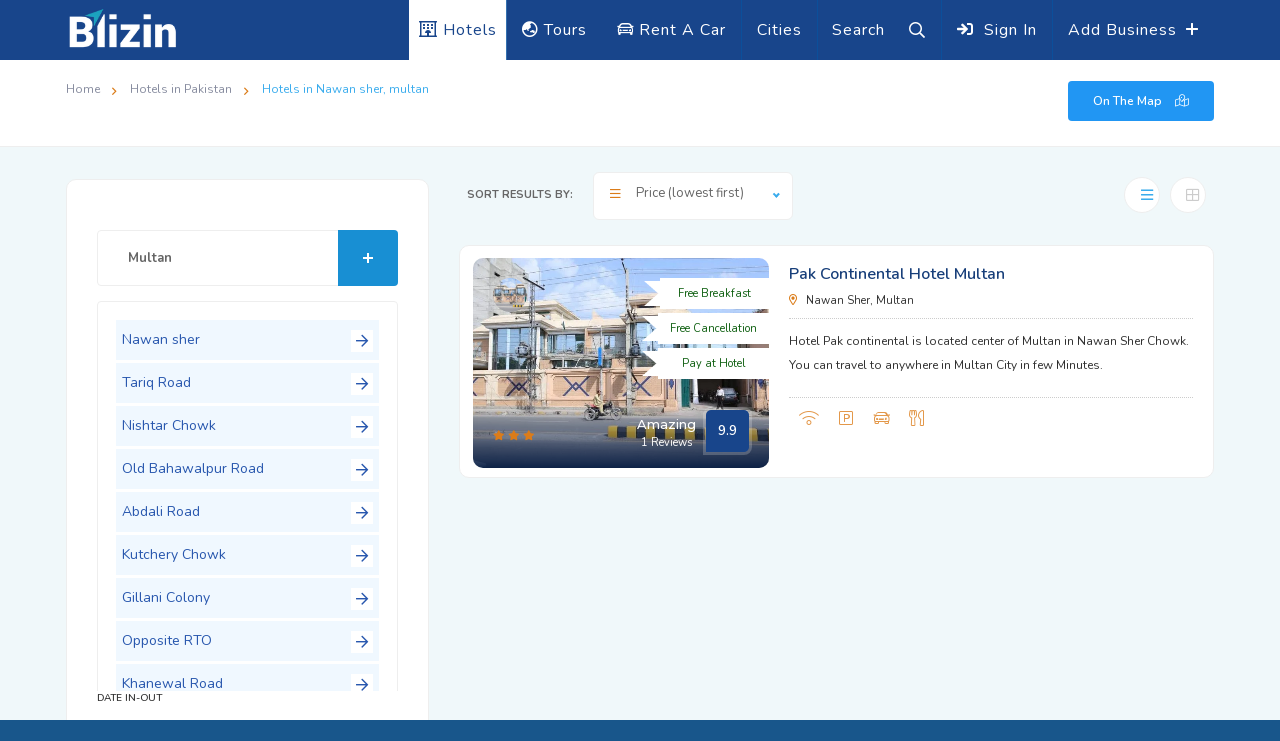

--- FILE ---
content_type: text/html; charset=UTF-8
request_url: https://www.blizin.com/hotels-in-nawan-sher/multan
body_size: 20407
content:
<!DOCTYPE HTML>
<html lang="en" class=" js csstransitions">
<head>
        <!--=============== basic  ===============-->
        <meta charset="UTF-8">
        <title>Hotels in Nawan sher ,Multan | Blizin</title>
        <meta name="viewport" content="width=device-width, initial-scale=1.0, minimum-scale=1.0, maximum-scale=1.0, user-scalable=no">
        <meta name="robots" content="index, follow"/>
        <meta name="keywords" content="hotels in Nawan sher,hotels in Nawan sher Multan, best hotels in Nawan sher, cheapest hotel in Nawan sher, hotels near Nawan sher, rooms in Nawan sher"/>
        <meta name="description" content="Get best hotels in Nawan sher, Multan. All categories hotels available in Nawan sher. Quality of service with 24/7 customer care."/>
        <link rel="canonical" href="https://www.blizin.com/hotels-in-nawan-sher/multan" />
      <link rel="alternate" media="only screen and (max-width: 640px)" href="https://m.blizin.com/hotels-in-nawan-sher/multan">
       <style type="text/css">
.loader-wrap{position:fixed;left:0;top:0;right:0;bottom:0;background:#004e9b;z-index:999999;overflow:hidden}.loader-wrap .meter{position:absolute;left:50%;top:50%;margin:-75px 0 0 -75px;border:2px solid #fff;width:150px;height:150px;border-radius:50%;box-shadow:0 10px 30px -11px rgba(0,0,0,.39)}.loader-wrap .meter .loadtext{position:absolute;top:50%;left:0;width:100%;transform:translateY(-50%);text-align:center;line-height:20px;font-weight:700;font-size:16px;color:#fff;display:block;text-transform:uppercase}.loader-wrap .meter .loader-circle-1{width:138px;height:138px;left:5px;top:5px;border:2px #fff solid;border-radius:50%;position:absolute;border-right-color:transparent;-webkit-animation:loaderspin 3s linear infinite;animation:loaderspin 3s linear infinite}.loader-wrap .meter .loader-circle-2{width:126px;height:126px;left:5px;top:5px;border:2px transparent solid;border-radius:50%;position:absolute;border-right-color:#fff;-webkit-animation:loaderspin 5s linear infinite;animation:loaderspin 5s linear infinite}.loader-wrap .meter .line{width:10px;height:2px;background:#fff;position:absolute}.loader-wrap .meter .line:nth-child(1){left:16px;top:50%;margin-top:-1px}.loader-wrap .meter .line:nth-child(2){-webkit-transform:rotate(45deg);-ms-transform:rotate(45deg);transform:rotate(45deg);left:33px;top:33px}.loader-wrap .meter .line:nth-child(3){top:16px;left:50%;width:2px;height:10px}.loader-wrap .meter .line:nth-child(4){-webkit-transform:rotate(135deg);-ms-transform:rotate(135deg);transform:rotate(135deg);right:33px;top:33px}.loader-wrap .meter .line:nth-child(5){right:16px;top:50%;margin-top:-1px}.loader-wrap .meter .line:nth-child(6){-webkit-transform:rotate(45deg);-ms-transform:rotate(45deg);transform:rotate(45deg);right:33px;bottom:33px;background:#fff}.loader-wrap .meter .subline{position:absolute;width:6px;height:2px;background:#fff}.loader-wrap .meter .subline:nth-child(7){-webkit-transform:rotate(22.5deg);-ms-transform:rotate(22.5deg);transform:rotate(22.5deg);left:21px;top:50px}.loader-wrap .meter .subline:nth-child(8){-webkit-transform:rotate(67.5deg);-ms-transform:rotate(67.5deg);transform:rotate(67.5deg);left:50px;top:21px}.loader-wrap .meter .subline:nth-child(9){-webkit-transform:rotate(112.5deg);-ms-transform:rotate(112.5deg);transform:rotate(112.5deg);right:50px;top:21px}.loader-wrap .meter .subline:nth-child(10){-webkit-transform:rotate(157.5deg);-ms-transform:rotate(157.5deg);transform:rotate(157.5deg);right:21px;top:50px}.loader-wrap .meter .subline:nth-child(11){-webkit-transform:rotate(22.5deg);-ms-transform:rotate(22.5deg);transform:rotate(22.5deg);right:20px;bottom:49px;background:#fff}.loader-wrap .meter .needle{width:14px;height:14px;border-radius:50%;border:1px #fff solid;position:absolute;left:50%;top:50%;margin:-8px 0 0 -8px;z-index:1;-webkit-animation:meterIndecator 3s infinite ease-in-out;animation:meterIndecator 3s infinite ease-in-out}.loader-wrap .meter .needle:before{content:"";width:0;height:0;border-style:solid;border-width:3.5px 50px 3.5px 0;border-color:transparent #fff transparent transparent;position:absolute;right:50%;top:50%;margin:-3.5px 0 0 0;border-radius:0 50% 50% 0}@-webkit-keyframes loaderspin{0%{-webkit-transform:rotate(0);transform:rotate(0)}100%{-webkit-transform:rotate(360deg);transform:rotate(360deg)}}@keyframes loaderspin{0%{-webkit-transform:rotate(0);transform:rotate(0)}100%{-webkit-transform:rotate(360deg);transform:rotate(360deg)}}@-webkit-keyframes meterIndecator{0%{-webkit-transform:rotate(0);transform:rotate(0)}16%{-webkit-transform:rotate(75deg);transform:rotate(75deg)}25%{-webkit-transform:rotate(55deg);transform:rotate(55deg)}30%{-webkit-transform:rotate(90deg);transform:rotate(90deg)}36%{-webkit-transform:rotate(170deg);transform:rotate(170deg)}42%{-webkit-transform:rotate(150deg);transform:rotate(150deg)}50%{-webkit-transform:rotate(227deg);transform:rotate(227deg)}100%{-webkit-transform:rotate(0);transform:rotate(0)}}@keyframes meterIndecator{0%{-webkit-transform:rotate(0);transform:rotate(0)}16%{-webkit-transform:rotate(75deg);transform:rotate(75deg)}25%{-webkit-transform:rotate(55deg);transform:rotate(55deg)}30%{-webkit-transform:rotate(90deg);transform:rotate(90deg)}36%{-webkit-transform:rotate(170deg);transform:rotate(170deg)}42%{-webkit-transform:rotate(150deg);transform:rotate(150deg)}50%{-webkit-transform:rotate(227deg);transform:rotate(227deg)}100%{-webkit-transform:rotate(0);transform:rotate(0)}}html,body,div,span,h1,h2,h3,h4,h5,h6,p,,a,img,ol,ul,li,fieldset,form{border:none;outline:0;font-size:100%;vertical-align:baseline;text-decoration:none;margin:0;padding:0}*{margin:0;padding:0;-webkit-box-sizing:border-box;-moz-box-sizing:border-box;box-sizing:border-box}article,aside,details,figcaption,figure,footer,header,hgroup,menu,nav,section{display:block}ol,ul{list-style:none}blockquote,q{quotes:none}:focus{outline:0}img{border:0;-ms-interpolation-mode:bicubic;vertical-align:middle}a{text-decoration:none;position:relative;color:#000}</style>
<link type="text/css" rel="stylesheet" href="https://www.blizin.com/public/bootstrap-3.3.7-dist/css/bootstrap.min.css">
<link type="text/css" rel="stylesheet" href="https://www.blizin.com/public/css/plugins.css">
<link type="text/css" rel="stylesheet" href="https://www.blizin.com/public/css/style-blue.css?version=7.010">
<!-- style-green.css -->
<noscript id="deferred-styles"> 
    
    <link type="text/css" rel="stylesheet" href="https://fonts.googleapis.com/css?family=Montserrat:400,500,600,700,800,900|Nunito:400,600,700,800,900&amp;subset=cyrillic,cyrillic-ext,latin-ext,vietnamese"  >
    
    
    <link type="text/css" rel="stylesheet" href="https://www.blizin.com/public/css/mediaR.min.css?version=7.010">
    <link type="text/css" rel="stylesheet" href="https://www.blizin.com/public/css/color-blue.min.css">
    <link type="text/css" rel="stylesheet" href="https://www.blizin.com/public/css/datepicker/t-datepicker.min.css">
    <link type="text/css" rel="stylesheet" href="https://www.blizin.com/public/css/datepicker/themes/t-datepicker-main.css">
    
 </noscript> 
<script>
  var loadDeferredStyles = function() {
    var addStylesNode = document.getElementById("deferred-styles");
    var replacement = document.createElement("div");
    replacement.innerHTML = addStylesNode.textContent;
    document.body.appendChild(replacement)
    addStylesNode.parentElement.removeChild(addStylesNode);
  };
  var raf = window.requestAnimationFrame || window.mozRequestAnimationFrame ||
      window.webkitRequestAnimationFrame || window.msRequestAnimationFrame;
  if (raf) raf(function() { window.setTimeout(loadDeferredStyles, 0); });
  else window.addEventListener('load', loadDeferredStyles);
</script> 
<link rel="shortcut icon" href="https://www.blizin.com/public/images/favicon.ico">
<script type="text/javascript">
var mybase_url = "https://www.blizin.com/";
</script>
       <link type="text/css" rel="stylesheet" href="https://www.blizin.com/public/css/animations.min.css">
       
        <!-- Global site tag (gtag.js) - Google Analytics -->
		<script defer src="https://www.googletagmanager.com/gtag/js?id=UA-136352558-1"></script>
		<script>
		  window.dataLayer = window.dataLayer || [];
		  function gtag(){dataLayer.push(arguments);}
		  gtag('js', new Date());

		  gtag('config', 'UA-136352558-1');
		</script> 
		<!-- Google Tag Manager -->
		<script>(function(w,d,s,l,i){w[l]=w[l]||[];w[l].push({'gtm.start':
		new Date().getTime(),event:'gtm.js'});var f=d.getElementsByTagName(s)[0],
		j=d.createElement(s),dl=l!='dataLayer'?'&l='+l:'';j.async=true;j.src=
		'https://www.googletagmanager.com/gtm.js?id='+i+dl;f.parentNode.insertBefore(j,f);
		})(window,document,'script','dataLayer','GTM-WXHHRWN');</script> 
		<!-- End Google Tag Manager --></head>
    <body class="listing-page">
        <!--loader-->
        
      <div class="loader-wrap" style="display: block;">
         <div class="meter">
            <div class="line"></div>
            <div class="line"></div>
            <div class="line"></div>
            <div class="line"></div>
            <div class="line"></div>
            <div class="line"></div>
            <div class="subline"></div>
            <div class="subline"></div>
            <div class="subline"></div>
            <div class="subline"></div>
            <div class="subline"></div>
            <div class="loader-circle-1">
               <div class="loader-circle-2"></div>
            </div>
            <span class="loadtext">Blizin</span>
         </div>
      </div>
        <!--loader end-->
        <!-- Main  -->
        <div id="main">
            <header class="main-header">
   <div class="header-top fl-wrap">
      <div class="container">
         <div class="logo-holder"><a href="https://www.blizin.com/"><img width="114" height="50" src="https://www.blizin.com/public/images/logo.png" alt="Blizin.com" title="Hotel booking"></a></div>
                  <div class="add-hotel hidden-xs"><a href="https://www.blizin.com/business-registration" class="line-transition"> Add Business </a><span><i class="far fa-plus"></i></span></div>
         <div class="show-reg-form modal-open"><i class="fa fa-sign-in"></i><span class="hidden-xs line-transition">Sign In</span></div>
                   <div class="show-search-button"><span class="line-transition">Search</span> <i class="far fa-search"></i> </div>
          <div class="header-city-menu hidden-xs">
            <div class="header-city-name"><span class="modal-open-list">Cities</span></div>
          </div>
          <div class="header-tour-link"><a href="https://www.blizin.com/rent-a-car" title="Rent a Car" class="line-transition"><i class="far fa-car"></i> Rent A Car</a></div>
          <div class="header-tour-link "><a href="https://www.blizin.com/tours" title="Book Tour Package" class="line-transition"><i class="far fa-globe-asia"></i> Tours</a></div>
          
          <div class="header-hotel-link act"><a href="https://www.blizin.com/hotels" title="Book Hotel" class="line-transition"><i class="far fa-hotel"></i> Hotels</a></div>
      </div>
   </div>
       <div class="header-search vis-search">
     <div class="container">
        <form method="GET" action="https://www.blizin.com/hotel-search" autocomplete="off">
           <div class="row">
              <!-- header-search-input-item --> 
              <div class="col-md-4 col-sm-6 col-xs-12">
                 <div class="header-search-input-item fl-wrap location autocomplete-container"> <label>Destination or Hotel Name</label> <span class="header-search-input-item-icon"><i class="far fa-map-marker-alt"></i></span> <input type="text" placeholder="Location" class="autocomplete-input" name="keyword" id="topautocompleteid" value=""/> <a href="#"><i class="far fa-dot-circle"></i></a> </div>
              </div>
              <!-- header-search-input-item end --> <!-- header-search-input-item --> 
              <div class="col-md-3 col-sm-6 col-xs-12">
                 <div class="header-search-input-item fl-wrap date-selector-top">
                    <label>Date In-Out </label>
                    <div class="t-datepicker hotel-datepicker">
                       <div class="t-check-in"></div>
                       <div class="t-check-out"></div>
                    </div>
                 </div>
              </div>
              <!-- header-search-input-item end --> <!-- header-search-input-item --> 
              <div class="col-md-3 col-sm-6 col-xs-12">
                 <div class="header-search-input-item fl-wrap">
                    <div class="quantity-item">
                       <label>Rooms</label> 
                       <div class="quantity"> <input type="number" name="rooms" min="1" max="10" step="1" value="1"> </div>
                    </div>
                    <div class="quantity-item">
                       <label>Adults</label> 
                       <div class="quantity"> <input type="number" min="1" name="adults" max="20" step="1" value="1"> </div>
                    </div>
                    <div class="quantity-item">
                       <label>Children</label> 
                       <div class="quantity"> <input type="number" min="0" name="children" max="5" step="1" value="0"> </div>
                    </div>
                 </div>
              </div>
              <!-- header-search-input-item end --> <!-- header-search-input-item --> 
              <div class="col-md-2 col-sm-6 col-xs-12">
                 <div class="header-search-input-item fl-wrap"> <button class="header-search-button" onclick="window.location.href='https://www.blizin.com/hotel-search'">Search <i class="far fa-search"></i></button> </div>
              </div>
              <!-- header-search-input-item end --> 
           </div>
        </form>
     </div>
     <div class="close-header-search"><i class="far fa-angle-double-up"></i></div>
    </div>
    <!-- header-search end -->
    </header>

<div class="modal-box-list" style="z-index: 9999">
    <div class="modal-box-content">
        <ul><li><a href="https://www.blizin.com/hotels-in-lahore" title="Hotels in Lahore"> Lahore</a></li><li><a href="https://www.blizin.com/hotels-in-islamabad" title="Hotels in Islamabad"> Islamabad</a></li><li><a href="https://www.blizin.com/hotels-in-faisalabad" title="Hotels in Faisalabad"> Faisalabad</a></li><li><a href="https://www.blizin.com/hotels-in-gwadar" title="Hotels in Gwadar"> Gwadar</a></li><li><a href="https://www.blizin.com/hotels-in-swat" title="Hotels in Swat"> Swat</a></li><li><a href="https://www.blizin.com/hotels-in-multan" title="Hotels in Multan"> Multan</a></li><li><a href="https://www.blizin.com/hotels-in-murree" title="Hotels in Murree"> Murree</a></li><li><a href="https://www.blizin.com/hotels-in-peshawar" title="Hotels in Peshawar"> Peshawar</a></li><li><a href="https://www.blizin.com/hotels-in-karachi" title="Hotels in Karachi"> Karachi</a></li><li><a href="https://www.blizin.com/hotels-in-gilgit" title="Hotels in Gilgit"> Gilgit</a></li><li><a href="https://www.blizin.com/hotels-in-bahawalpur" title="Hotels in Bahawalpur"> Bahawalpur</a></li><li><a href="https://www.blizin.com/hotels-in-rahim-yar-khan" title="Hotels in Rahim Yar Khan"> Rahim Yar Khan</a></li><li><a href="https://www.blizin.com/hotels-in-sukkur" title="Hotels in Sukkur"> Sukkur</a></li><li><a href="https://www.blizin.com/hotels-in-abbottabad" title="Hotels in Abbottabad"> Abbottabad</a></li><li><a href="https://www.blizin.com/hotels-in-skardu" title="Hotels in Skardu"> Skardu</a></li><li><a href="https://www.blizin.com/hotels-in-d-g-khan" title="Hotels in D G Khan"> D G Khan</a></li><li><a href="https://www.blizin.com/hotels-in-naran" title="Hotels in Naran"> Naran</a></li><li><a href="https://www.blizin.com/hotels-in-mirpur-azad-kashmir" title="Hotels in Mirpur Azad Kashmir"> Mirpur Azad Kashmir</a></li><li><a href="https://www.blizin.com/hotels-in-gujrat-pakistan" title="Hotels in Gujrat Pakistan"> Gujrat Pakistan</a></li><li><a href="https://www.blizin.com/hotels-in-jhelum" title="Hotels in Jhelum"> Jhelum</a></li><li><a href="https://www.blizin.com/hotels-in-shogran" title="Hotels in Shogran"> Shogran</a></li><li><a href="https://www.blizin.com/hotels-in-kaghan" title="Hotels in Kaghan"> Kaghan</a></li><li><a href="https://www.blizin.com/hotels-in-neelum-valley" title="Hotels in Neelum Valley"> Neelum Valley</a></li><li><a href="https://www.blizin.com/hotels-in-mingora" title="Hotels in Mingora"> Mingora</a></li><li><a href="https://www.blizin.com/hotels-in-sudhan-gali" title="Hotels in Sudhan Gali"> Sudhan Gali</a></li><li><a href="https://www.blizin.com/hotels-in-nathia-gali" title="Hotels in Nathia Gali"> Nathia Gali</a></li><li><a href="https://www.blizin.com/hotels-in-hunza" title="Hotels in Hunza"> Hunza</a></li><li><a href="https://www.blizin.com/hotels-in-balakot" title="Hotels in Balakot"> Balakot</a></li><li><a href="https://www.blizin.com/hotels-in-karimabad" title="Hotels in Karimabad"> Karimabad</a></li><li><a href="https://www.blizin.com/hotels-in-quetta" title="Hotels in Quetta"> Quetta</a></li>  </ul>
    </div>
    <button class="modal-close-list"><span class="visuallyhidden">Close modal box</span></button>
</div>
            <!--  wrapper  --> 
            <div id="wrapper">
                <!-- content-->
                <div class="content"> 
                    <!-- Map -->
                    <div class="hidden-map-container map-container  fw-map big_map">
                        <div id="map-main"></div>
                        <ul class="mapnavigation">
                            <li><a href="#" class="prevmap-nav">Prev</a></li>
                            <li><a href="#" class="nextmap-nav">Next</a></li>
                        </ul>
                        <div class="map-close"><i class="far fa-times"></i></div>
                        <input id="pac-input" class="controls fl-wrap controls-mapwn" type="text" placeholder="What Nearby ?">
                    </div>
                    <!-- Map end -->     
                    <div class="breadcrumbs-fs fl-wrap">
                        <div class="container">
                            <div class="breadcrumbs">
                                <a class="hidden-xs" href="https://www.blizin.com/">Home</a>
                                <a class="hidden-xs" href="https://www.blizin.com/hotels-in-pakistan">Hotels in Pakistan</a>
                                <span>Hotels in Nawan sher, multan</span>
                            </div>
                            <a href="#" class="show-hidden-map">  <span>On The Map</span> <i class="fal fa-map-marked-alt"></i></a>
                        </div>
                    </div>
                    <!--  section-->
                    <section class="grey-blue-bg small-padding" id="sec1">
                        <div class="container">
                            <div class="row">
                                <!--filter sidebar -->
                                <div class="col-md-4">
                                    <div class="custom-form">
                                                                                </div>
                                    <div class="mobile-list-controls fl-wrap">
                                        <div class="mlc show-list-wrap-search fl-wrap"><i class="fal fa-filter"></i>  Filter (Area in city, Price)</div>
                                    </div>
                                    <div class="fl-wrap filter-sidebar_item fixed-bar">
                                        <div class="filter-sidebar fl-wrap lws_mobile cities-list"> 
                                            <div class="accordion mar-top custom-scrollbar">
                                                <a class="toggle" href="#"> Multan   <span></span></a>
                                                <div class="accordion-inner visible" style="display: block;">
                                                    <ul class="inner-area">
                                                                                                                    <li><a  href="https://www.blizin.com/hotels-in-nawan-sher/multan"> Nawan sher   <span><i class="far fa-arrow-right"></i></span></a></li>
                                                                                                                    <li><a  href="https://www.blizin.com/hotels-in-tariq-road/multan"> Tariq Road   <span><i class="far fa-arrow-right"></i></span></a></li>
                                                                                                                    <li><a  href="https://www.blizin.com/hotels-in-nishtar-chowk/multan"> Nishtar Chowk   <span><i class="far fa-arrow-right"></i></span></a></li>
                                                                                                                    <li><a  href="https://www.blizin.com/hotels-in-old-bahawalpur-road/multan"> Old Bahawalpur Road   <span><i class="far fa-arrow-right"></i></span></a></li>
                                                                                                                    <li><a  href="https://www.blizin.com/hotels-in-abdali-road/multan"> Abdali Road   <span><i class="far fa-arrow-right"></i></span></a></li>
                                                                                                                    <li><a  href="https://www.blizin.com/hotels-in-kutchery-chowk/multan"> Kutchery Chowk   <span><i class="far fa-arrow-right"></i></span></a></li>
                                                                                                                    <li><a  href="https://www.blizin.com/hotels-in-gillani-colony/multan"> Gillani Colony   <span><i class="far fa-arrow-right"></i></span></a></li>
                                                                                                                    <li><a  href="https://www.blizin.com/hotels-in-opposite-rto/multan"> Opposite RTO   <span><i class="far fa-arrow-right"></i></span></a></li>
                                                                                                                    <li><a  href="https://www.blizin.com/hotels-in-khanewal-road/multan"> Khanewal Road   <span><i class="far fa-arrow-right"></i></span></a></li>
                                                                                                                    <li><a  href="https://www.blizin.com/hotels-in-nawan-shaher/multan"> Nawan shaher   <span><i class="far fa-arrow-right"></i></span></a></li>
                                                                                                                    <li><a  href="https://www.blizin.com/hotels-in-bukhari-colony/multan"> Bukhari Colony   <span><i class="far fa-arrow-right"></i></span></a></li>
                                                                                                                    <li><a  href="https://www.blizin.com/hotels-in-dha/multan"> DHA   <span><i class="far fa-arrow-right"></i></span></a></li>
                                                                                                                    <li><a  href="https://www.blizin.com/hotels-in-kachehri-chowk/multan"> Kachehri Chowk   <span><i class="far fa-arrow-right"></i></span></a></li>
                                                                                                                    <li><a  href="https://www.blizin.com/hotels-in-gulgasht-colony/multan"> Gulgasht Colony   <span><i class="far fa-arrow-right"></i></span></a></li>
                                                                                                                    <li><a  href="https://www.blizin.com/hotels-in-chungi-no.-1/multan"> Chungi No. 1   <span><i class="far fa-arrow-right"></i></span></a></li>
                                                                                                                    <li><a  href="https://www.blizin.com/hotels-in-saddar-bazar/multan"> Saddar Bazar   <span><i class="far fa-arrow-right"></i></span></a></li>
                                                                                                                    <li><a  href="https://www.blizin.com/hotels-in-bosan-road/multan"> Bosan Road   <span><i class="far fa-arrow-right"></i></span></a></li>
                                                                                                            </ul>
                                                </div>
                                                                                                    <a class="cityname" href="https://www.blizin.com/hotels-in-lahore"> Lahore   <span><i class="far fa-arrow-right"></i></span></a>
                                                                                                    <a class="cityname" href="https://www.blizin.com/hotels-in-islamabad"> Islamabad   <span><i class="far fa-arrow-right"></i></span></a>
                                                                                                    <a class="cityname" href="https://www.blizin.com/hotels-in-faisalabad"> Faisalabad   <span><i class="far fa-arrow-right"></i></span></a>
                                                                                                    <a class="cityname" href="https://www.blizin.com/hotels-in-gwadar"> Gwadar   <span><i class="far fa-arrow-right"></i></span></a>
                                                                                                    <a class="cityname" href="https://www.blizin.com/hotels-in-swat"> Swat   <span><i class="far fa-arrow-right"></i></span></a>
                                                                                                    <a class="cityname" href="https://www.blizin.com/hotels-in-murree"> Murree   <span><i class="far fa-arrow-right"></i></span></a>
                                                                                                    <a class="cityname" href="https://www.blizin.com/hotels-in-peshawar"> Peshawar   <span><i class="far fa-arrow-right"></i></span></a>
                                                                                                    <a class="cityname" href="https://www.blizin.com/hotels-in-karachi"> Karachi   <span><i class="far fa-arrow-right"></i></span></a>
                                                                                                    <a class="cityname" href="https://www.blizin.com/hotels-in-gilgit"> Gilgit   <span><i class="far fa-arrow-right"></i></span></a>
                                                                                                    <a class="cityname" href="https://www.blizin.com/hotels-in-bahawalpur"> Bahawalpur   <span><i class="far fa-arrow-right"></i></span></a>
                                                                                                    <a class="cityname" href="https://www.blizin.com/hotels-in-rahim-yar-khan"> Rahim Yar Khan   <span><i class="far fa-arrow-right"></i></span></a>
                                                                                                    <a class="cityname" href="https://www.blizin.com/hotels-in-sukkur"> Sukkur   <span><i class="far fa-arrow-right"></i></span></a>
                                                                                                    <a class="cityname" href="https://www.blizin.com/hotels-in-abbottabad"> Abbottabad   <span><i class="far fa-arrow-right"></i></span></a>
                                                                                                    <a class="cityname" href="https://www.blizin.com/hotels-in-skardu"> Skardu   <span><i class="far fa-arrow-right"></i></span></a>
                                                                                                    <a class="cityname" href="https://www.blizin.com/hotels-in-d-g-khan"> D G Khan   <span><i class="far fa-arrow-right"></i></span></a>
                                                                                                    <a class="cityname" href="https://www.blizin.com/hotels-in-naran"> Naran   <span><i class="far fa-arrow-right"></i></span></a>
                                                                                                    <a class="cityname" href="https://www.blizin.com/hotels-in-mirpur-azad-kashmir"> Mirpur Azad Kashmir   <span><i class="far fa-arrow-right"></i></span></a>
                                                                                                    <a class="cityname" href="https://www.blizin.com/hotels-in-gujrat-pakistan"> Gujrat Pakistan   <span><i class="far fa-arrow-right"></i></span></a>
                                                                                                    <a class="cityname" href="https://www.blizin.com/hotels-in-jhelum"> Jhelum   <span><i class="far fa-arrow-right"></i></span></a>
                                                                                                    <a class="cityname" href="https://www.blizin.com/hotels-in-shogran"> Shogran   <span><i class="far fa-arrow-right"></i></span></a>
                                                                                                    <a class="cityname" href="https://www.blizin.com/hotels-in-kaghan"> Kaghan   <span><i class="far fa-arrow-right"></i></span></a>
                                                                                                    <a class="cityname" href="https://www.blizin.com/hotels-in-neelum-valley"> Neelum Valley   <span><i class="far fa-arrow-right"></i></span></a>
                                                                                                    <a class="cityname" href="https://www.blizin.com/hotels-in-mingora"> Mingora   <span><i class="far fa-arrow-right"></i></span></a>
                                                                                                    <a class="cityname" href="https://www.blizin.com/hotels-in-sudhan-gali"> Sudhan Gali   <span><i class="far fa-arrow-right"></i></span></a>
                                                                                                    <a class="cityname" href="https://www.blizin.com/hotels-in-nathia-gali"> Nathia Gali   <span><i class="far fa-arrow-right"></i></span></a>
                                                                                                    <a class="cityname" href="https://www.blizin.com/hotels-in-hunza"> Hunza   <span><i class="far fa-arrow-right"></i></span></a>
                                                                                                    <a class="cityname" href="https://www.blizin.com/hotels-in-balakot"> Balakot   <span><i class="far fa-arrow-right"></i></span></a>
                                                                                                    <a class="cityname" href="https://www.blizin.com/hotels-in-karimabad"> Karimabad   <span><i class="far fa-arrow-right"></i></span></a>
                                                                                                    <a class="cityname" href="https://www.blizin.com/hotels-in-quetta"> Quetta   <span><i class="far fa-arrow-right"></i></span></a>
                                                                                            </div>
                                            
                                            <form method="GET" action="https://www.blizin.com/hotel-search" autocomplete="off"> 
                                                <!--col-list-search-input-item -->
                                                <div class="col-list-search-input-item date-selector fl-wrap">
                                                    <label>Date In-Out </label>
                                                    <div class="t-datepicker hotel-datepicker">
                                                        <div class="t-check-in"></div>
                                                        <div class="t-check-out"></div>
                                                    </div>
                                                </div>
                                                <!--col-list-search-input-item end-->                   
                                                <!--col-list-search-input-item -->
                                                <div class="col-list-search-input-item fl-wrap location autocomplete-container">
                                                    <label>Destination</label>
                                                    <span class="header-search-input-item-icon"><i class="fal fa-map-marker-alt"></i></span>
                                                    <input type="text" name="keyword" placeholder="Destination or Hotel Name" class="autocomplete-input" id="autocompleteid" value=""/>
                                                    <a href="#"><i class="fal fa-dot-circle"></i></a>
                                                </div>
                                                <!--col-list-search-input-item end-->
                                                
                                                <!--col-list-search-input-item -->
                                                <div class="col-list-search-input-item fl-wrap">
                                                    <div class="quantity-item">
                                                        <label>Rooms</label>
                                                        <div class="quantity">
                                                            <input type="number" name="rooms" min="1" max="10" step="1" value="1">
                                                        </div>
                                                    </div>
                                                    <div class="quantity-item">
                                                        <label>Adults</label>
                                                        <div class="quantity">
                                                            <input type="number" min="1" name="adults" max="20" step="1" value="1">
                                                        </div>
                                                    </div>
                                                    <div class="quantity-item">
                                                        <label>Children</label>
                                                        <div class="quantity">
                                                            <input type="number" min="0" name="children" max="5" step="1" value="0">
                                                        </div>
                                                    </div>
                                                </div>
                                                <!--col-list-search-input-item end-->
                                                <div class="col-list-search-input-item fl-wrap">
                                                    <button class="header-search-button">Search <i class="far fa-search"></i></button>
                                                </div>
                                            </form>
                                        </div>
                                        <div class="filter-sidebar fl-wrap lws_mobile">
                                            <form method="GET" action="" id="filter"  enctype="application/x-www-form-urlencoded">
                                                <div class="col-list-search-input-item fl-wrap">
                                                    <div class="col-list-search-input-item fl-wrap">
                                                        <button class="header-search-button">Filter <i class="far fa-filter"></i></button>
                                                    </div>
                                                </div> 
                                                <!--col-list-search-input-item -->                                            
                                                <div class="col-list-search-input-item fl-wrap">
                                                    <label class="side-heading">Price range</label>
                                                    <div class="range-slider-wrap fl-wrap">
                                                        <input class="range-slider" name="qstr[price]" data-from="500" data-to="50000" data-step="500" data-min="500" data-max="50000" data-prefix="PKR ">
                                                    </div>
                                                </div>
                                                <!--col-list-search-input-item end-->  

                                                <!--col-list-search-input-item -->
                                                <div class="col-list-search-input-item fl-wrap">
                                                    <label class="side-heading">Hotel Star Rating</label>
                                                    <div class="search-opt-container fl-wrap">
                                                        <!-- Checkboxes -->
                                                        <ul class="fl-wrap filter-tags">
                                                            <li class="five-star-rating">
                                                                <input id="check-aa5" type="checkbox" name="qstr[propertyClass][]" value="5" >
                                                                <label for="check-aa5"><span class="listing-rating card-popup-rainingvis" data-starrating2="5"><span>5 Stars</span></span></label>
                                                            </li>
                                                            <li class="four-star-rating">
                                                                <input id="check-aa4" type="checkbox" name="qstr[propertyClass][]" value="4" >
                                                                <label for="check-aa4"><span class="listing-rating card-popup-rainingvis" data-starrating2="4"><span>4 Star</span></span></label>
                                                            </li>
                                                            <li class="three-star-rating">                                          
                                                                <input id="check-aa3" type="checkbox" name="qstr[propertyClass][]" value="3" >
                                                                <label for="check-aa3"><span class="listing-rating card-popup-rainingvis" data-starrating2="3"><span>3 Star</span></span></label>
                                                            </li>
                                                            <li class="three-star-rating">                                          
                                                                <input id="check-aa2" type="checkbox" name="qstr[propertyClass][]" value="2" >
                                                                <label for="check-aa2"><span class="listing-rating card-popup-rainingvis" data-starrating2="2"><span>2 Star</span></span></label>
                                                            </li>
                                                            <li class="three-star-rating">                                          
                                                                <input id="check-aa1" type="checkbox" name="qstr[propertyClass][]" value="1" >
                                                                <label for="check-aa1"><span class="listing-rating card-popup-rainingvis" data-starrating2="1"><span>1 Star</span></span></label>
                                                            </li>
                                                            <li class="three-star-rating">                                          
                                                                <input id="check-aa0" type="checkbox" name="qstr[propertyClass][]" value="0" >
                                                                <label for="check-aa0"><span class="listing-rating card-popup-rainingvis" data-starrating2="0"><span>Unrated</span></span></label>
                                                            </li>
                                                        </ul>
                                                        <!-- Checkboxes end -->
                                                    </div>
                                                </div>
                                                <!--col-list-search-input-item end--> 
                                                <!--col-list-search-input-item -->
                                                <div class="col-list-search-input-item fl-wrap">
                                                        <label class="side-heading">Property Type</label>
                                                        <div class="search-opt-container fl-wrap">
                                                            <!-- Checkboxes -->
                                                            <ul class="fl-wrap filter-tags">
                                                                <li class="five-star-rating">
                                                                    <input id="check-type" type="checkbox" value="Hotel" name="qstr[propertyType][]" >
                                                                    <label for="check-type"><span>Hotels</span></span></label>
                                                                </li>
                                                                <li class="four-star-rating">
                                                                    <input id="check-type2" type="checkbox" value="Guest House" name="qstr[propertyType][]" >
                                                                    <label for="check-type2"><span>Guest House</span></span></label>
                                                                </li>
                                                                <li class="three-star-rating">                                          
                                                                    <input id="check-type3" type="checkbox" value="Apartments" name="qstr[propertyType][]" >
                                                                    <label for="check-type3"><span>Apartments</span></span></label>
                                                                </li>
                                                            </ul>
                                                            <!-- Checkboxes end -->
                                                        </div>
                                                </div>
                                                    <!--col-list-search-input-item end--> 
                                                <!--col-list-search-input-item -->
                                                <div class="col-list-search-input-item fl-wrap">
                                                    <label class="side-heading">Facilities</label>
                                                    <div class="search-opt-container fl-wrap">
                                                        <!-- Checkboxes -->
                                                        <ul class="fl-wrap filter-tags half-tags">
                                                            <li>                                          
                                                                <input id="propertyFacilities-aa0" type="checkbox" name="qstr[propertyFacilities][]" value="free-wifi" >
                                                                <label for="propertyFacilities-aa0">Free WiFi</label>
                                                            </li>
                                                            <li>                                          
                                                                <input id="propertyFacilities-aa1" type="checkbox" name="qstr[propertyFacilities][]" value="parking" >
                                                                <label for="propertyFacilities-aa1">Parking</label>
                                                            </li>
                                                            <li>                                          
                                                                <input id="propertyFacilities-aa2" type="checkbox" name="qstr[propertyFacilities][]" value="Restaurant" >
                                                                <label for="propertyFacilities-aa2">Restaurant</label>
                                                            </li>
                                                            
                                                        </ul>
                                                        <!-- Checkboxes end -->
                                                        <!-- Checkboxes -->
                                                        <ul class="fl-wrap filter-tags half-tags">
                                                            <li>                                          
                                                                <input id="propertyFacilities-aa3" type="checkbox" name="qstr[propertyFacilities][]" value="family rooms" >
                                                                <label for="propertyFacilities-aa3">Family rooms</label>
                                                            </li>
                                                            <li>                                          
                                                                <input id="propertyFacilities-aa4" type="checkbox" name="qstr[propertyFacilities][]" value="room service" >
                                                                <label for="propertyFacilities-aa4">Room service</label>
                                                            </li>
                                                            <li>                                          
                                                                <input id="propertyFacilities-aa5" type="checkbox" name="qstr[propertyFacilities][]" value="air conditioning" >
                                                                <label for="propertyFacilities-aa5">Air conditioning</label>
                                                            </li>
                                                        </ul>
                                                        <!-- Checkboxes end -->
                                                    </div>
                                                </div>
                                                <!--col-list-search-input-item end-->  
                                                <div class="col-list-search-input-item fl-wrap">
                                                    <button class="header-search-button">Filter <i class="far fa-filter"></i></button>
                                                </div>
                                                 <input type="hidden" name="sort" value="">
                                            </form>                                       
                                            
                                            <!--col-list-search-input-item end--> 
                                        </div>
                                        
                                    </div>
                                </div>
                                <!--filter sidebar end-->
                                <!--listing -->
                                <div class="col-md-8">
                                    <!--col-list-wrap -->
                                     <!-- Blizin29-10 -->
<!-- <div class="fl-wrap">
 <ins class="adsbygoogle"
      style="display:block"
      data-ad-client="ca-pub-9732090628799449"
      data-ad-slot="7344532194"
      data-ad-format="auto"
      data-full-width-responsive="true"></ins>
	 <script>
	      (adsbygoogle = window.adsbygoogle || []).push({});
	 </script>
</div> -->                                    <div class="col-list-wrap fw-col-list-wrap post-container">
                                        <!--  scroll-nav-wrapper  -->
                                        
                                        <!--  scroll-nav-wrapper end  --> 
                                        <!-- list-main-wrap-->
                                        <div class="list-main-wrap fl-wrap card-listing">
                                            <!-- list-main-wrap-opt-->
                                            <div class="list-main-wrap-opt fl-wrap">
                                                <!-- price-opt-->
                                                <form action="?" method="get">
                                                    <input type="hidden" name="qstr_enc" value="">
                                                    <div class="price-opt">
                                                        <span class="price-opt-title hidden-xs">Sort results by:</span>
                                                        <div class="listsearch-input-item">
                                                            <select data-placeholder="Popularity" name="sort" class="chosen-select no-search-select"  onchange="this.form.submit()" >
                                                                <option value="low_price" >Price (lowest first)</option>
                                                                <option value="rating" >Hotel rating</option>
                                                                <option value="popularity" >Popularity</option>
                                                            </select>
                                                        </div>
                                                    </div>
                                                </form>
                                                <!-- price-opt end-->
                                                <!-- price-opt-->
                                                <div class="grid-opt">
                                                    <ul>
                                                        <li><span class="one-col-grid act-grid-opt"><i class="far fa-bars"></i></span></li>
                                                        <li><span class="two-col-grid"><i class="far fa-th-large"></i></span></li>
                                                    </ul>
                                                </div>
                                                <!-- price-opt end-->                               
                                            </div>
                                            <!-- list-main-wrap-opt end-->
                                            <!-- listing-item-container -->
                                            <div class="hotel-listing listing-item-container init-grid-items fl-wrap">
                                                <!--  hotels -->
                                                
                                                <!-- listing-item  -->
                                                <div class="listing-item has_one_column" itemscope itemtype="http://schema.org/Hotel">
                                                    <meta itemprop="name" content="Pak Continental Hotel Multan">
                                                    <meta itemprop="image" content="public/images/public/images/uploads/hotel/views/pakcontinentalhotelmultan-1576154765.webp">
                                                    <meta itemprop="logo" content="public/images/uploads/hotel/logo/pakcontinentalhotelmultan1576154701.webp">
                                                    <meta itemprop="url" content="https://www.blizin.com/pak-continental-hotel-multan">
                                                    <meta itemprop="address" content="nawan sher, Multan, Pakistan">
                                                    <meta itemprop="telephone" content="+92(42)35472969">
                                                    <meta itemprop="priceRange" content="3450 - 6900">
                                                    <article class="geodir-category-listing fl-wrap">
                                                        <div class="geodir-category-img">
                                                            <a href="https://www.blizin.com/pak-continental-hotel-multan" class="cover-img"><img src="https://www.blizin.com/public/images/uploads/hotel/views/pakcontinentalhotelmultan-1576154765.webp" alt="Pak Continental Hotel Multan"></a>
                                                            <div class="listing-avatar"><a href="https://www.blizin.com/pak-continental-hotel-multan"><img src="https://www.blizin.com/public/images/uploads/hotel/logo/pakcontinentalhotelmultan1576154701.webp" alt="Pak Continental Hotel Multan" width="317" height="210"></a>
                                                            </div>
                                                                                                                            <div class="white-ribbon">Free Breakfast</div>
                                                                                                                                                                                        <div class="white-ribbon free-cancellation">Free Cancellation</div>
                                                                <div class="white-ribbon pay-at-hotel">Pay at Hotel</div>
                                                                                                                        <div class="geodir-category-opt">
                                                                <div class="listing-rating card-popup-rainingvis" data-starrating2="3"></div>
                                                                <div class="rate-class-name">
                                                                    <div class="score"><strong> Amazing</strong>1 Reviews </div>
                                                                    <span>9.9</span>                                                                </div>
                                                            </div>
                                                        </div>
                                                        <div class="geodir-category-content fl-wrap title-sin_item">
                                                            <div class="geodir-category-content-title fl-wrap">
                                                                <div class="geodir-category-content-title-item">
                                                                    <h3 class="title-sin_map"><a href="https://www.blizin.com/pak-continental-hotel-multan">Pak Continental Hotel Multan</a></h3>
                                                                                                                                        <div class="geodir-category-location fl-wrap"><a href="#" class="single-map-item" data-newlatitude="30.192529" data-newlongitude="71.453898"><i class="far fa-map-marker-alt"></i><span class="geodir-opt-tooltip">On the map</span></i> nawan sher, Multan</a></div>
                                                                </div>
                                                            </div>
                                                            <p>Hotel Pak continental is located center of Multan in Nawan Sher Chowk. You can travel to anywhere in Multan City in few Minutes.</p>
                                                            <div class="geodir-category-footer">
                                                                <ul class="facilities-list col-md-7 col-xs-6">
                                                                                                                                            <li><i class="fal fa-wifi"></i><span>Internet</span></li>
                                                                                                                                            <li><i class="fal fa-parking"></i><span>Parking</span></li>
                                                                                                                                            <li><i class="fal fa-car"></i><span>Rent a car</span></li>
                                                                                                                                            <li><i class="fal fa-utensils"></i><span>Restaurant</span></li>
                                                                                                                                    </ul>
                                                                                                                                <div  class="fl-wrap animate" data-anim-type="bounceIn" data-anim-delay="200"> 
			            <div class=""> &nbsp;
			            </div>
		            </div>                                                            </div>
                                                        </div>
                                                    </article>
                                                </div>
                                                <!-- listing-item end -->
                                                                                                       
                                            </div>
                                            <!-- listing-item-container end-->
                                            
                                        </div>
                                        <!-- list-main-wrap end-->
                                    </div>
                                    <!--col-list-wrap end -->
                                </div>
                                <!--listing  end-->
                            </div>
                            <!--row end-->
                        </div>
                        <div class="limit-box fl-wrap"></div>
                    </section>
                    <section>
                        <div class="container">
                            <div class="row">
                                <div class="col-xs-12 tour-package-info ">
                                    <div class="card-body">
                                        <h1>Hotels in Nawan sher, multan</h1>
                                                                                <p style="text-align: justify; font-size: 14px">Blizin.com has made easy for you by clubbing the hotels in their respective areas so that you can stay as close to your destination as possible, if you are on your cell phone as you will click on city you will find a blue button at top of your screen with "filter area" you just need to click it and you will find area of your choice.</p>
                                        <p style="text-align: left; font-size: 14px">Some best Hotels in Nawan sher, multan are:</p>
                                            <ul>
                                            <li> <a href="https://www.blizin.com/pak-continental-hotel-multan">Pak Continental Hotel Multan</a></li></ul>
                                        <p style="text-align: left; font-size: 14px">We promise Quality of service with 24/7 customer care.</p>
                                        
                                    </div>
                                </div>
                            </div>
                        </div>
                    </section>
                </div>
                <!-- content end-->
            </div>
            <!--wrapper end -->
            <!--footer -->
            <!--footer -->
<footer class="main-footer">
    <!--footer-inner-->
    <div class="footer-inner">
        <div class="container">
            <!--footer-fw-widget-->
            <div class="footer-fw-widget fl-wrap hidden-xs">
                <div class="row">
                    <div class="col-xs-12">
                        <div class="footer-logo">
                            <a href="https://www.blizin.com/"><img src="https://www.blizin.com/public/images/logo.png" alt="Blizin.com"></a>
                        </div>
                    </div>
                </div>
                <div class="row">
                    <div class="col-xs-12">
                        <div class="col-md-3 col-sm-6 col-xs-12">
                            <ul class="footer-links">
                                <li>
                                    <a href="https://www.blizin.com/hotels-in-lahore">Hotels in lahore</a>
                                </li>
                                <li>
                                    <a href="https://www.blizin.com/hotels-in-gulberg/lahore">Hotels in gulberg lahore</a>
                                </li>
                                <li>
                                    <a href="https://www.blizin.com/hotels-in-johar-town/lahore">Hotels in johar town lahore</a>
                                </li>
                                <li>
                                    <a href="https://www.blizin.com/hotels-in-mall-road/lahore">Hotels on mall road lahore</a>
                                </li>
                            </ul>
                        </div>
                        <div class="col-md-3 col-sm-6 col-xs-12">
                            <ul class="footer-links">
                                <li>
                                    <a href="https://www.blizin.com/hotels-in-multan">Hotels in multan</a>
                                </li>
                                <li>
                                    <a href="https://www.blizin.com/hotels-in-tariq-road/multan">Hotels on tariq road multan</a>
                                </li>
                                <li>
                                    <a href="https://www.blizin.com/hotels-in-bosan-road/multan">Hotels on bosan road multan</a>
                                </li>
                                <li>
                                    <a href="https://www.blizin.com/hotels-in-gulgasht-colony/multan">Hotels in gulgasht colony multan</a>
                                </li>
                            </ul>
                        </div>
                        <div class="col-md-3 col-sm-6 col-xs-12">
                            <ul class="footer-links">
                                <li>
                                    <a href="https://www.blizin.com/hotels-in-faisalabad">Hotels in faisalabad</a>
                                </li>
                                <li>
                                    <a href="https://www.blizin.com/hotels-in-canal-road/faisalabad">Hotels on canal road faisalabad</a>
                                </li>
                                <li>
                                    <a href="https://www.blizin.com/hotels-in-d-ground/faisalabad">Hotels in D ground faisalabad</a>
                                </li>
                                <li>
                                    <a href="https://www.blizin.com/hotels-in-susan-road/faisalabad">Hotels on susan road faisalabad</a>
                                </li>
                            </ul>
                        </div>
                        <div class="col-md-3 col-sm-6 col-xs-12">
                            <ul class="footer-links">
                                <li>
                                    <a href="https://www.blizin.com/hotels-in-karachi">Hotels in karachi</a>
                                </li>
                                <li>
                                    <a href="https://www.blizin.com/hotels-in-swat">Hotels in swat</a>
                                </li>
                                <li>
                                    <a href="https://www.blizin.com/hotels-in-peshawar">Hotels in peshawar</a>
                                </li>
                                <li>
                                    <a href="https://www.blizin.com/hotels-in-abbottabad">Hotels in abbottabad</a>
                                </li>
                            </ul>
                        </div>
                    </div>
                </div>
            </div>
            <!--footer-fw-widget end-->
            <div class="row">
                <!--footer-widget -->
                <div class="col-md-4">
                    <div class="footer-widget fl-wrap">
                        <h3>About Us</h3>
                        <div class="footer-contacts-widget fl-wrap">
                            <p> Blizin.com has a mission to make people much empowered to visit the whole Pakistan. The usage of the latest technology in our services has diminished the friction of traveling. Blizin.com take full responsibility of connecting its travelers to the Pakistan’s famous accommodation, restaurants, apartments, resorts, luxury hotels, or anything they desire. Our customer care is always ready to help you 24x7. Our speedy services make us different from other traveling companies. You can search for the best destination and book it. Our scheduling, rescheduling, cancellation and refund policies make us most desired among all. </p>
                            <div class="footer-payment">
                                <ul>
                                    <li>
                                        <img src="https://www.blizin.com/public/images/payment/jazz-blizinhotels.png " class="lazy" alt="Jazzcash Payment Gateway">
                                    </li>
                                    <li>
                                        <img src="https://www.blizin.com/public/images/payment/easypaisa-blizinhotels.png " class="lazy" alt="EasyPaisa">
                                    </li>
                                    <li>
                                        <img src="https://www.blizin.com/public/images/payment/visa-blizinhotels.png " class="lazy" alt="Visa Card">
                                    </li>
                                    <li>
                                        <img src="https://www.blizin.com/public/images/payment/mastercard-blizinhotels.png " class="lazy" alt="Master Card">
                                    </li>
                                    <li>
                                        <img src="https://www.blizin.com/public/images/payment/hbl-blizinhotels.png " class="lazy" alt="Bank Transfer HBL">
                                    </li>
                                </ul>
                            </div>
                            <div class="footer-social">
                                <span>Find us : </span>
                                <ul>
                                    <li>
                                        <a href="https://www.facebook.com/blizinHT/" target="_blank">
                                            <i class="fab fa-facebook-f"></i>
                                        </a>
                                    </li>
                                    <li>
                                        <a href="https://twitter.com/blizinhotels" target="_blank">
                                            <i class="fab fa-twitter"></i>
                                        </a>
                                    </li>
                                    <li>
                                        <a href="#" target="_blank">
                                            <i class="fab fa-youtube"></i>
                                        </a>
                                    </li>
                                </ul>
                            </div>
                        </div>
                    </div>
                </div>
                <!--footer-widget end-->
                <!--footer-widget -->
                <div class="col-md-4 hidden-xs">
                    <div class="footer-widget fl-wrap">
                        <h3>Articles</h3>
                        <div class="widget-posts fl-wrap">
                            <ul>
                                                                    <li class="clearfix">
                                        <a href="https://www.blizin.com/articles/shigar-valley" class="widget-posts-img">
																<img data-src="https://www.blizin.com/public/images/uploads/articles/sm/shigarvalley-A-1564317973.webp" src="https://www.blizin.com/public/images/uploads/articles/load.gif" class="lazy respimg" alt="
																	Shigar Valley">
																</a>
                                        <div class="widget-posts-descr">
                                            <a href="https://www.blizin.com/articles/shigar-valley" title="Shigar Valley">
                                                Shigar Valley                                            </a>
                                            <span class="widget-posts-date">Skardu</span>
                                        </div>
                                    </li>
                                                                        <li class="clearfix">
                                        <a href="https://www.blizin.com/articles/hunza-valley" class="widget-posts-img">
																<img data-src="https://www.blizin.com/public/images/uploads/articles/sm/hunzavalley-A-1554371048.webp" src="https://www.blizin.com/public/images/uploads/articles/load.gif" class="lazy respimg" alt="
																	Hunza Valley">
																</a>
                                        <div class="widget-posts-descr">
                                            <a href="https://www.blizin.com/articles/hunza-valley" title="Hunza Valley">
                                                Hunza Valley                                            </a>
                                            <span class="widget-posts-date">Hunza</span>
                                        </div>
                                    </li>
                                                                        <li class="clearfix">
                                        <a href="https://www.blizin.com/articles/babusar-top-the-wonder-top-of-pakistan" class="widget-posts-img">
																<img data-src="https://www.blizin.com/public/images/uploads/articles/sm/babusartop-thewondertopofpakistan-A-1553079320.webp" src="https://www.blizin.com/public/images/uploads/articles/load.gif" class="lazy respimg" alt="
																	Babusar Top-The Wonder Top of Pakistan ">
																</a>
                                        <div class="widget-posts-descr">
                                            <a href="https://www.blizin.com/articles/babusar-top-the-wonder-top-of-pakistan" title="Babusar Top-The Wonder Top of Pakistan ">
                                                Babusar Top-The Wonder Top of Pakistan                                             </a>
                                            <span class="widget-posts-date">Naran</span>
                                        </div>
                                    </li>
                                                                </ul>
                        </div>
                    </div>
                </div>
                <!--footer-widget end-->
                <!--footer-widget -->
                <div class="col-md-4 col-xs-12">
                    <div class="footer-widget fl-wrap">
                        <h3>Contact Us</h3>
                        <div class="customer-support-widget fl-wrap">
               <!--             <h4>Customer support : </h4>-->
               <!--             <div class="col-sm-7 no-padding col-xs-7">-->
               <!--                 <a href="https://wa.me/923096663377?text=I'm%20inquiring%20about%20the%20hotel" target="_blank" class="cs-mumber  ">+92 (309) 666 33 77</a>-->
               <!--             </div>-->
               <!--             <div class="col-md-5 col-xs-5 no-padding">-->
               <!--                 <a href="tel:+923096663377" class="cs-mumber-button color2-bg ">Call Now -->
															<!--	<i class="far fa-phone-volume"></i>-->
															<!--</a>-->
               <!--             </div>-->
                        </div>
                        <ul class="footer-contacts fl-wrap">
                            <li>
                                <span><i class="far fa-envelope"></i> Mail :</span>
                                <a href="mailto:cs@blizin.com" target="_blank">cs@blizin.com</a>
                            </li>
                            <li>
                                <span><i class="far fa-map-marker-alt"></i> Adress :</span>
                                <a href="https://www.blizin.com/contact-us" target="_blank">
                                    Office# 8, 3rd Floor, Madina Tower, 224 ferozepur road, Lahore, Pakistan.                                </a>
                            </li>
                            <li>
                                <span><i class="far fa-phone"></i> Phone :</span>
                                <a href="tel:+92(42)37572969">+92(42)37572969</a>
                            </li>
                        </ul>
                        <!--<a class="contact-btn color-bg" href="contact-us">Get In Touch <i class="far fa-envelope"></i></a>-->
                        
                        <!-- <a class="hidden-xs" title="Customer reviews of blizin.com" href="https://www.webwiki.com/blizin.com"><img src="https://www.webwiki.com/etc/rating/widget/1283139928/blizinhotels-com-rating-round-150.png" alt="Reviews of blizin.com" /></a> -->
                    </div>
                </div>
                <!--footer-widget end-->
            </div>
            <div class="clearfix"></div>
            <!--footer-widget -->
            <div class="footer-widget">
                <div class="row">
                    <div class="col-md-4"></div>
                    <div class="col-md-8"></div>
                </div>
            </div>
            <!--footer-widget end -->
        </div>
    </div>
    <!--footer-inner end -->
    <div class="footer-bg"></div>
    <!--sub-footer-->
    <div class="sub-footer">
        <div class="container">
            <div class="copyright">
                <a href="https://blizintechnologies.com/" class="footer-link" target="_blank">Blizin Technologies</a> &#169;
                2026 . All rights reserved.
            </div>
            <div class="subfooter-nav">
                <ul>
                    <li>
                        <a href="https://www.blizin.com/blogs">Blogs</a>
                    </li>
                    <li>
                        <a href="https://www.blizin.com/terms-and-conditions">Terms and conditions</a>
                    </li>
                    <li>
                        <a href="https://www.blizin.com/privacy-policy">Privacy Policy</a>
                    </li>
                    <li>
                        <a href="https://www.blizin.com/cookie-statement">Cookie Statement</a>
                    </li>
                    <li>
                        <a href="https://www.blizin.com/faq">FAQ</a>
                    </li>
                </ul>
            </div>
        </div>
    </div>
    <!--sub-footer end -->
</footer>
<!--footer end -->
<!--register form -->
<div class="main-register-wrap modal">
    <div class="reg-overlay"></div>
    <div class="main-register-holder">
        <div class="main-register fl-wrap">
            <div class="close-reg color-bg">
                <i class="far fa-times"></i>
            </div>
            <ul class="tabs-menu">
                <li class="current tab-one">
                    <a href="#tab-1">
                        <i class="far fa-sign-in-alt"></i> Sign In
                    </a>
                </li>
                <li class="tab-two">
                    <a href="#tab-2">
                        <i class="far fa-user-plus"></i> Guest Sign Up
                    </a>
                </li>
            </ul>
            <!--tabs -->
            <div id="tabs-container">
                <div class="tab">
                    <!--tab -->
                    <div id="tab-1" class="tab-content">
                        <h3>Sign In at <span><strong>Blizin</strong>.com</span></h3>
                        <div class="custom-form">
                            <form method="post" action="https://www.blizin.com/accountlogin" name="registerform">
                                <input name="pageurl" type="hidden" value="">
                                <label>Username or Email Address
                                    <span>*</span>
                                </label>
                                <input name="email" type="text" value="">
                                <label>Password
                                    <span>*</span>
                                </label>
                                <input name="password" type="password" value="">
                                <button type="submit" class="log-submit-btn color-bg">
                                    <span>Log In</span>
                                </button>
                                <div class="clearfix"></div>
                                <div class="filter-tags">
                                    <input id="check-a" type="checkbox" name="check">
                                    <label for="check-a">Remember me</label>
                                </div>
                            </form>
                            <div class="lost_password">
                                <a href="https://www.blizin.com/forget-password" rel="no-follow">Lost Your Password?</a>
                            </div>
                        </div>
                    </div>
                    <!--tab end -->
                    <!--tab -->
                    <div class="tab">
                        <div id="tab-2" class="tab-content">
                            <h3>Sign Up at <span><strong>Blizin</strong>.com</span></h3>
                            <div class="custom-form">
                                <form method="post" action="https://www.blizin.com/accountregister" name="registerform" class="main-register-form" id="main-register-form2" autocomplete="off">
                                    <label>Email Address
                                        <span>*</span>
                                        <span class="ErrorMsg" id="emailError"></span>
                                    </label>
                                    <input name="email" id="signupemail" type="text" onClick="this.select()" onkeyup="checkData();" value="" required="" autocomplete="off">
                                    <label>Password
                                        <span>*</span>
                                    </label>
                                    <input name="password" type="password" onClick="this.select()" value="" required="">
                                    <label>Confirm Password
                                        <span>*</span>
                                    </label>
                                    <input name="confirmpassword" type="password" onClick="this.select()" value="">
                                    <input type="hidden" name="type" value="Personalized">
                                    <div class="clearfix"></div>
                                    <div class="custom-form">
                                        <div class="g-recaptcha" data-sitekey="6LcfRMsUAAAAALwV1geScf7JfRHWnwji5phLGWqc"></div>
                                    </div>
                                    
                                    <button type="submit" class="log-submit-btn color-bg">
                                        <span>Register</span>
                                    </button>
                                </form>
                            </div>
                        </div>
                    </div>
                    <!--tab end -->
                </div>
                <!--tabs end -->
            </div>
        </div>
    </div>
</div>
<!--register form end -->
<a class="to-top">
    <i class="far fa-caret-up"></i>
</a>            <!--footer end -->
            <!--map-modal -->
            <div class="map-modal-wrap">
                <div class="map-modal-wrap-overlay"></div>
                <div class="map-modal-item">
                    <div class="map-modal-container fl-wrap">
                        <div class="map-modal fl-wrap">
                            <div id="singleMap" data-latitude="40.7" data-longitude="-73.1"></div>
                        </div>
                        <h3><i class="fal fa-location-arrow"></i><a href="#">Hotel Title</a></h3>
                        <input id="pac-input" class="controls fl-wrap controls-mapwn" type="text" placeholder="What Nearby ?   Market , Gym , Restaurant ">
                        <div class="map-modal-close"><i class="fal fa-times"></i></div>
                    </div>
                </div>
            </div>
            <!--map-modal end -->
        </div>
        <!-- Main end -->

        <!--=============== scripts  ===============-->

<script  type="text/javascript" src="https://www.blizin.com/public/js/jquery.min.js"></script>

<script type="text/javascript" src="https://www.blizin.com/public/js/plugins.min.js"></script>

<script type="text/javascript" src="https://www.blizin.com/public/js/scripts.min.js"></script>
<script src="https://www.google.com/recaptcha/api.js" async defer></script>
<script src="https://maps.googleapis.com/maps/api/js?key=AIzaSyArXo1BfEv-DZBBL43NNMfIgmuy9ig6wfs&amp;libraries=places&amp;callback=initAutocomplete"></script>

<script type="text/javascript" src="https://www.blizin.com/public/js/map-single.js"></script>
<script  type="text/javascript" src="https://www.blizin.com/public/js/yall.min.js"></script>
<script  type="text/javascript" src="https://www.blizin.com/public/js/datepicker/t-datepicker.js"></script>
<script type="text/javascript">
var ieis='no';
if(navigator.userAgent.indexOf('Mac')>1||ieis<=11||ieis=='edge'){}else{document.addEventListener("DOMContentLoaded",function(){yall({observeChanges:!0})})}
$(".loader-wrap").fadeOut(300,function(){$("#main").animate({opacity:"1"},400)});$(document).ready(function(){var ieis='no';if(navigator.userAgent.indexOf('Mac')>1||ieis<=11||ieis=='edge'){$('img').each(function(index,element){if(element.getAttribute('data-src')){element.src=element.getAttribute('data-src')}
if(element.src.indexOf('.webp')!=-1){element.src=element.src.replace('.webp','.jpg')}})}})
</script>
        <script type="text/javascript">
                    $(document).ready(function(){
            $('.hotel-datepicker').tDatePicker({
                dateCheckIn: '2026-01-19',
                dateCheckOut: '2026-01-20',
                  autoClose:true,
                  durationArrowTop:200, 
                  limitPrevMonth:0,
                  limitNextMonth:1,
                  limitDateRanges:30,
                  mergeDataEvent:false,
                  showFullDateRanges:true,
                  numCalendar:1,
                  titleDateRange:'night',
                  titleDateRanges:'nights',
                  titleToday:'Today',
                  titleDays:['Mo','Tu','We','Th','Fr','Sa','Su'],
                  titleMonths:['January','February','March','April','May','June','July','August','Septemper','October','November','December'],
                  titleMonthsLimitShow:3,
                  showDateTheme:'dd-mm-yy',
                  iconArrowTop:true,
                  iconDate:'<i class="fa fa-calendar"></i>',
                  toDayShowTitle:true,
                  dateRangesShowTitle:true,
                  dateRangesHover:true,
                  toDayHighlighted:false,
                  nextDayHighlighted:true,
                  titleCheckIn: 'CheckIn Date',
                  titleCheckOut: 'CheckOut Date',
                  daysOfWeekHighlighted:['0','6'],
                });
          });
          var $trigger = $('.modal-open-list');
          var $close = $('.modal-close-list');
          var $modal = $('.modal-box-list');
          $trigger.on('click', function() {
              $modal.css({
                  top: 0,
                  left: 0,
                  width: '100%',
                  height: '100%'
              }).addClass('is-open');
          });

          $close.on('click', function() {
              var top = $trigger.offset().top + $trigger.outerHeight();
              var left = $trigger.offset().left;
              $modal.css({
                  top: top,
                  left: left,
                  width: 0,
                  height: '2px'
              }).removeClass('is-open');
          });
        </script>


        

        <!--Start of Tawk.to Script-->
<script type="text/javascript">
// var Tawk_API=Tawk_API||{}, Tawk_LoadStart=new Date();
// (function(){
// var s1=document.createElement("script"),s0=document.getElementsByTagName("script")[0];
// s1.async=true;
// s1.src='https://embed.tawk.to/5d1c767b22d70e36c2a3e99b/default';
// s1.charset='UTF-8';
// s1.setAttribute('crossorigin','*');
// s0.parentNode.insertBefore(s1,s0);
// })();
</script>
<!--End of Tawk.to Script-->        <script type="text/javascript" src="https://www.blizin.com/public/js/mapplugins.js"></script>
        <script type="text/javascript">
        (function ($) {
            "use strict";
            var markerIcon = {
                anchor: new google.maps.Point(12, 0),
                url: 'https://www.blizin.com/public/images/rsz_marker2.png',
                labelOrigin: new google.maps.Point(25, 20)
            }
            function mainMap() {
                function locationData(locationURL, locationImg, locationTitle, locationAddress, locationPrice, locationStarRating) {
                    return ('<div class="map-popup-wrap"><div class="map-popup"><div class="infoBox-close"><i class="far fa-times"></i></div><a href="' + locationURL + '" class="listing-img-content fl-wrap"><img src="' + locationImg + '" alt=""></a> <div class="listing-content fl-wrap"><div class="card-popup-raining map-card-rainting" data-staRrating="' + locationStarRating + '"></div><div class="listing-title fl-wrap"><h4><a href=' + locationURL + '>' + locationTitle + '</a></h4><span class="map-popup-location-info"><i class="far fa-map-marker-alt"></i>' + locationAddress + '</span></div></div></div></div>')
                }
                //  Map Infoboxes ------------------
                var locations = [
                                            [locationData('https://www.blizin.com/pak-continental-hotel-multan', 'https://www.blizin.com/public/images/uploads/hotel/cover/pakcontinentalhotelmultan1576154725.webp', 'Pak Continental Hotel Multan', "7-A guldeen colony LMQ road opp. MCC ground nawan sher chowk Multan", "", "3"), 30.192529, 71.453898, 0, markerIcon],
                                    ];
                //   Map Infoboxes end ------------------
                var map = new google.maps.Map(document.getElementById('map-main'), {
                    zoom: 13,
                    scrollwheel: false,
                    center: new google.maps.LatLng(parseFloat(30.192529), parseFloat(71.453898)),
                    mapTypeId: google.maps.MapTypeId.ROADMAP,
                    zoomControl: false,
                    mapTypeControl: false,
                    scaleControl: false,
                    panControl: false,
                    fullscreenControl: true,
                    navigationControl: false,
                    streetViewControl: false,
                    animation: google.maps.Animation.BOUNCE,
                    gestureHandling: 'cooperative',
                    styles: [{
                            "featureType": "poi.attraction",
                            "stylers": [{
                                "visibility": "off"
                            }]
                        },
                        {
                            "featureType": "poi.business",
                            "stylers": [{
                                "visibility": "off"
                            }]
                        },
                        {
                            "featureType": "poi.medical",
                            "stylers": [{
                                "visibility": "off"
                            }]
                        },
                        {
                            "featureType": "poi.place_of_worship",
                            "stylers": [{
                                "visibility": "off"
                            }]
                        },
                        {
                            "featureType": "poi.school",
                            "stylers": [{
                                "visibility": "off"
                            }]
                        },
                        {
                            "featureType": "transit.station.bus",
                            "stylers": [{
                                "visibility": "off"
                            }]

                        }
                    ]
                });
                var boxText = document.createElement("div");
                boxText.className = 'map-box'
                var currentInfobox;
                var boxOptions = {
                    content: boxText,
                    disableAutoPan: true,
                    alignBottom: true,
                    maxWidth: 0,
                    pixelOffset: new google.maps.Size(-137, -25),
                    zIndex: null,
                    boxStyle: {
                        width: "250px"
                    },
                    closeBoxMargin: "0",
                    closeBoxURL: "",
                    infoBoxClearance: new google.maps.Size(1, 1),
                    isHidden: false,
                    pane: "floatPane",
                    enableEventPropagation: false,
                };

                var markerCluster, marker, i;
                var allMarkers = [];
                var clusterStyles = [{
                    textColor: 'white',
                    url: '',
                    height: 50,
                    width: 50
                }];
                for (i = 0; i < locations.length; i++) {
                    var labels = '123456789';
                    marker = new google.maps.Marker({
                        position: new google.maps.LatLng(locations[i][1], locations[i][2]),
                        icon: locations[i][4],
                        id: i,
                        label: {
                            text: "" + (i + 1),
                            color: "#3AACED",
                            fontSize: "11px",
                            fontWeight: "bold",
                        },
                    });
                    allMarkers.push(marker);
                    var ib = new InfoBox();
                    google.maps.event.addListener(ib, "domready", function () {
                        cardRaining()
                    });
                    google.maps.event.addListener(marker, 'click', (function (marker, i) {
                        return function () {
                            ib.setOptions(boxOptions);
                            boxText.innerHTML = locations[i][0];
                            ib.close();
                            ib.open(map, marker);
                            currentInfobox = marker.id;
                            var latLng = new google.maps.LatLng(locations[i][1], locations[i][2]);
                            map.panTo(latLng);
                            map.panBy(0, -50);
                            google.maps.event.addListener(ib, 'domready', function () {
                                $('.infoBox-close').click(function (e) {
                                    e.preventDefault();
                                    ib.close();
                                });
                            });
                        }
                    })(marker, i));
                }
                var options2 = {
                    imagePath: 'https://www.blizin.com/public/images/',
                    styles: clusterStyles,
                    minClusterSize: 2
                };
                markerCluster = new MarkerClusterer(map, allMarkers, options2);
                google.maps.event.addDomListener(window, "resize", function () {
                    var center = map.getCenter();
                    google.maps.event.trigger(map, "resize");
                    map.setCenter(center);
                });
                if ($(".controls-mapwn").length) {
                    var input = document.getElementById('pac-input');
                    var searchBox = new google.maps.places.SearchBox(input);
                    map.controls[google.maps.ControlPosition.TOP_LEFT].push(input);
                    map.addListener('bounds_changed', function () {
                        searchBox.setBounds(map.getBounds());
                    });
                    var markers = [];
                    searchBox.addListener('places_changed', function () {
                        var places = searchBox.getPlaces();

                        if (places.length == 0) {
                            return;
                        }
                        markers.forEach(function (marker) {
                            marker.setMap(null);
                        });
                        markers = [];

                        var bounds = new google.maps.LatLngBounds();
                        places.forEach(function (place) {
                            if (!place.geometry) {
                                console.log("Returned place contains no geometry");
                                return;
                            }
                            var icon = {
                                url: place.icon,
                                size: new google.maps.Size(71, 71),
                                origin: new google.maps.Point(0, 0),
                                anchor: new google.maps.Point(17, 34),
                                scaledSize: new google.maps.Size(25, 25)
                            };
                            markers.push(new google.maps.Marker({
                                map: map,
                                icon: icon,
                                title: place.name,
                                position: place.geometry.location
                            }));

                            if (place.geometry.viewport) {
                                bounds.union(place.geometry.viewport);
                            } else {
                                bounds.extend(place.geometry.location);
                            }
                        });
                        map.fitBounds(bounds);
                    });
                }
                $('.map-item').on("click", function (e) {
                    e.preventDefault();
                    map.setZoom(15);
                    var index = currentInfobox;
                    var marker_index = parseInt($(this).attr('href').split('#')[1], 10);
                    google.maps.event.trigger(allMarkers[marker_index], "click");
                    if ($(window).width() > 1064) {
                        if ($(".map-container").hasClass("fw-map")) {
                            $('html, body').animate({
                                scrollTop: $(".map-container").offset().top + "-110px"
                            }, 1000)
                            return false;
                        }
                    }
                });
                $('.nextmap-nav').on("click", function (e) {
                    e.preventDefault();
                    map.setZoom(15);
                    var index = currentInfobox;
                    if (index + 1 < allMarkers.length) {
                        google.maps.event.trigger(allMarkers[index + 1], 'click');
                    } else {
                        google.maps.event.trigger(allMarkers[0], 'click');
                    }
                });
                $('.prevmap-nav').on("click", function (e) {
                    e.preventDefault();
                    map.setZoom(15);
                    if (typeof (currentInfobox) == "undefined") {
                        google.maps.event.trigger(allMarkers[allMarkers.length - 1], 'click');
                    } else {
                        var index = currentInfobox;
                        if (index - 1 < 0) {
                            google.maps.event.trigger(allMarkers[allMarkers.length - 1], 'click');
                        } else {
                            google.maps.event.trigger(allMarkers[index - 1], 'click');
                        }
                    }
                });
                var zoomControlDiv = document.createElement('div');
                var zoomControl = new ZoomControl(zoomControlDiv, map);
                function ZoomControl(controlDiv, map) {
                    zoomControlDiv.index = 1;
                    map.controls[google.maps.ControlPosition.RIGHT_CENTER].push(zoomControlDiv);
                    controlDiv.style.padding = '5px';
                    var controlWrapper = document.createElement('div');
                    controlDiv.appendChild(controlWrapper);
                    var zoomInButton = document.createElement('div');
                    zoomInButton.className = "mapzoom-in";
                    controlWrapper.appendChild(zoomInButton);
                    var zoomOutButton = document.createElement('div');
                    zoomOutButton.className = "mapzoom-out";
                    controlWrapper.appendChild(zoomOutButton);
                    google.maps.event.addDomListener(zoomInButton, 'click', function () {
                        map.setZoom(map.getZoom() + 1);
                    });
                    google.maps.event.addDomListener(zoomOutButton, 'click', function () {
                        map.setZoom(map.getZoom() - 1);
                    });
                }
            }
            var map = document.getElementById('map-main');
            if (typeof (map) != 'undefined' && map != null) {
                google.maps.event.addDomListener(window, 'load', mainMap);
            }
        })(this.jQuery);
        </script>        <script type="text/javascript" src="https://www.blizin.com/public/js/animations.min.js"></script>
        
    </body>
</html>

--- FILE ---
content_type: text/html; charset=utf-8
request_url: https://www.google.com/recaptcha/api2/anchor?ar=1&k=6LcfRMsUAAAAALwV1geScf7JfRHWnwji5phLGWqc&co=aHR0cHM6Ly93d3cuYmxpemluLmNvbTo0NDM.&hl=en&v=PoyoqOPhxBO7pBk68S4YbpHZ&size=normal&anchor-ms=20000&execute-ms=30000&cb=7yz6zfp1colp
body_size: 49515
content:
<!DOCTYPE HTML><html dir="ltr" lang="en"><head><meta http-equiv="Content-Type" content="text/html; charset=UTF-8">
<meta http-equiv="X-UA-Compatible" content="IE=edge">
<title>reCAPTCHA</title>
<style type="text/css">
/* cyrillic-ext */
@font-face {
  font-family: 'Roboto';
  font-style: normal;
  font-weight: 400;
  font-stretch: 100%;
  src: url(//fonts.gstatic.com/s/roboto/v48/KFO7CnqEu92Fr1ME7kSn66aGLdTylUAMa3GUBHMdazTgWw.woff2) format('woff2');
  unicode-range: U+0460-052F, U+1C80-1C8A, U+20B4, U+2DE0-2DFF, U+A640-A69F, U+FE2E-FE2F;
}
/* cyrillic */
@font-face {
  font-family: 'Roboto';
  font-style: normal;
  font-weight: 400;
  font-stretch: 100%;
  src: url(//fonts.gstatic.com/s/roboto/v48/KFO7CnqEu92Fr1ME7kSn66aGLdTylUAMa3iUBHMdazTgWw.woff2) format('woff2');
  unicode-range: U+0301, U+0400-045F, U+0490-0491, U+04B0-04B1, U+2116;
}
/* greek-ext */
@font-face {
  font-family: 'Roboto';
  font-style: normal;
  font-weight: 400;
  font-stretch: 100%;
  src: url(//fonts.gstatic.com/s/roboto/v48/KFO7CnqEu92Fr1ME7kSn66aGLdTylUAMa3CUBHMdazTgWw.woff2) format('woff2');
  unicode-range: U+1F00-1FFF;
}
/* greek */
@font-face {
  font-family: 'Roboto';
  font-style: normal;
  font-weight: 400;
  font-stretch: 100%;
  src: url(//fonts.gstatic.com/s/roboto/v48/KFO7CnqEu92Fr1ME7kSn66aGLdTylUAMa3-UBHMdazTgWw.woff2) format('woff2');
  unicode-range: U+0370-0377, U+037A-037F, U+0384-038A, U+038C, U+038E-03A1, U+03A3-03FF;
}
/* math */
@font-face {
  font-family: 'Roboto';
  font-style: normal;
  font-weight: 400;
  font-stretch: 100%;
  src: url(//fonts.gstatic.com/s/roboto/v48/KFO7CnqEu92Fr1ME7kSn66aGLdTylUAMawCUBHMdazTgWw.woff2) format('woff2');
  unicode-range: U+0302-0303, U+0305, U+0307-0308, U+0310, U+0312, U+0315, U+031A, U+0326-0327, U+032C, U+032F-0330, U+0332-0333, U+0338, U+033A, U+0346, U+034D, U+0391-03A1, U+03A3-03A9, U+03B1-03C9, U+03D1, U+03D5-03D6, U+03F0-03F1, U+03F4-03F5, U+2016-2017, U+2034-2038, U+203C, U+2040, U+2043, U+2047, U+2050, U+2057, U+205F, U+2070-2071, U+2074-208E, U+2090-209C, U+20D0-20DC, U+20E1, U+20E5-20EF, U+2100-2112, U+2114-2115, U+2117-2121, U+2123-214F, U+2190, U+2192, U+2194-21AE, U+21B0-21E5, U+21F1-21F2, U+21F4-2211, U+2213-2214, U+2216-22FF, U+2308-230B, U+2310, U+2319, U+231C-2321, U+2336-237A, U+237C, U+2395, U+239B-23B7, U+23D0, U+23DC-23E1, U+2474-2475, U+25AF, U+25B3, U+25B7, U+25BD, U+25C1, U+25CA, U+25CC, U+25FB, U+266D-266F, U+27C0-27FF, U+2900-2AFF, U+2B0E-2B11, U+2B30-2B4C, U+2BFE, U+3030, U+FF5B, U+FF5D, U+1D400-1D7FF, U+1EE00-1EEFF;
}
/* symbols */
@font-face {
  font-family: 'Roboto';
  font-style: normal;
  font-weight: 400;
  font-stretch: 100%;
  src: url(//fonts.gstatic.com/s/roboto/v48/KFO7CnqEu92Fr1ME7kSn66aGLdTylUAMaxKUBHMdazTgWw.woff2) format('woff2');
  unicode-range: U+0001-000C, U+000E-001F, U+007F-009F, U+20DD-20E0, U+20E2-20E4, U+2150-218F, U+2190, U+2192, U+2194-2199, U+21AF, U+21E6-21F0, U+21F3, U+2218-2219, U+2299, U+22C4-22C6, U+2300-243F, U+2440-244A, U+2460-24FF, U+25A0-27BF, U+2800-28FF, U+2921-2922, U+2981, U+29BF, U+29EB, U+2B00-2BFF, U+4DC0-4DFF, U+FFF9-FFFB, U+10140-1018E, U+10190-1019C, U+101A0, U+101D0-101FD, U+102E0-102FB, U+10E60-10E7E, U+1D2C0-1D2D3, U+1D2E0-1D37F, U+1F000-1F0FF, U+1F100-1F1AD, U+1F1E6-1F1FF, U+1F30D-1F30F, U+1F315, U+1F31C, U+1F31E, U+1F320-1F32C, U+1F336, U+1F378, U+1F37D, U+1F382, U+1F393-1F39F, U+1F3A7-1F3A8, U+1F3AC-1F3AF, U+1F3C2, U+1F3C4-1F3C6, U+1F3CA-1F3CE, U+1F3D4-1F3E0, U+1F3ED, U+1F3F1-1F3F3, U+1F3F5-1F3F7, U+1F408, U+1F415, U+1F41F, U+1F426, U+1F43F, U+1F441-1F442, U+1F444, U+1F446-1F449, U+1F44C-1F44E, U+1F453, U+1F46A, U+1F47D, U+1F4A3, U+1F4B0, U+1F4B3, U+1F4B9, U+1F4BB, U+1F4BF, U+1F4C8-1F4CB, U+1F4D6, U+1F4DA, U+1F4DF, U+1F4E3-1F4E6, U+1F4EA-1F4ED, U+1F4F7, U+1F4F9-1F4FB, U+1F4FD-1F4FE, U+1F503, U+1F507-1F50B, U+1F50D, U+1F512-1F513, U+1F53E-1F54A, U+1F54F-1F5FA, U+1F610, U+1F650-1F67F, U+1F687, U+1F68D, U+1F691, U+1F694, U+1F698, U+1F6AD, U+1F6B2, U+1F6B9-1F6BA, U+1F6BC, U+1F6C6-1F6CF, U+1F6D3-1F6D7, U+1F6E0-1F6EA, U+1F6F0-1F6F3, U+1F6F7-1F6FC, U+1F700-1F7FF, U+1F800-1F80B, U+1F810-1F847, U+1F850-1F859, U+1F860-1F887, U+1F890-1F8AD, U+1F8B0-1F8BB, U+1F8C0-1F8C1, U+1F900-1F90B, U+1F93B, U+1F946, U+1F984, U+1F996, U+1F9E9, U+1FA00-1FA6F, U+1FA70-1FA7C, U+1FA80-1FA89, U+1FA8F-1FAC6, U+1FACE-1FADC, U+1FADF-1FAE9, U+1FAF0-1FAF8, U+1FB00-1FBFF;
}
/* vietnamese */
@font-face {
  font-family: 'Roboto';
  font-style: normal;
  font-weight: 400;
  font-stretch: 100%;
  src: url(//fonts.gstatic.com/s/roboto/v48/KFO7CnqEu92Fr1ME7kSn66aGLdTylUAMa3OUBHMdazTgWw.woff2) format('woff2');
  unicode-range: U+0102-0103, U+0110-0111, U+0128-0129, U+0168-0169, U+01A0-01A1, U+01AF-01B0, U+0300-0301, U+0303-0304, U+0308-0309, U+0323, U+0329, U+1EA0-1EF9, U+20AB;
}
/* latin-ext */
@font-face {
  font-family: 'Roboto';
  font-style: normal;
  font-weight: 400;
  font-stretch: 100%;
  src: url(//fonts.gstatic.com/s/roboto/v48/KFO7CnqEu92Fr1ME7kSn66aGLdTylUAMa3KUBHMdazTgWw.woff2) format('woff2');
  unicode-range: U+0100-02BA, U+02BD-02C5, U+02C7-02CC, U+02CE-02D7, U+02DD-02FF, U+0304, U+0308, U+0329, U+1D00-1DBF, U+1E00-1E9F, U+1EF2-1EFF, U+2020, U+20A0-20AB, U+20AD-20C0, U+2113, U+2C60-2C7F, U+A720-A7FF;
}
/* latin */
@font-face {
  font-family: 'Roboto';
  font-style: normal;
  font-weight: 400;
  font-stretch: 100%;
  src: url(//fonts.gstatic.com/s/roboto/v48/KFO7CnqEu92Fr1ME7kSn66aGLdTylUAMa3yUBHMdazQ.woff2) format('woff2');
  unicode-range: U+0000-00FF, U+0131, U+0152-0153, U+02BB-02BC, U+02C6, U+02DA, U+02DC, U+0304, U+0308, U+0329, U+2000-206F, U+20AC, U+2122, U+2191, U+2193, U+2212, U+2215, U+FEFF, U+FFFD;
}
/* cyrillic-ext */
@font-face {
  font-family: 'Roboto';
  font-style: normal;
  font-weight: 500;
  font-stretch: 100%;
  src: url(//fonts.gstatic.com/s/roboto/v48/KFO7CnqEu92Fr1ME7kSn66aGLdTylUAMa3GUBHMdazTgWw.woff2) format('woff2');
  unicode-range: U+0460-052F, U+1C80-1C8A, U+20B4, U+2DE0-2DFF, U+A640-A69F, U+FE2E-FE2F;
}
/* cyrillic */
@font-face {
  font-family: 'Roboto';
  font-style: normal;
  font-weight: 500;
  font-stretch: 100%;
  src: url(//fonts.gstatic.com/s/roboto/v48/KFO7CnqEu92Fr1ME7kSn66aGLdTylUAMa3iUBHMdazTgWw.woff2) format('woff2');
  unicode-range: U+0301, U+0400-045F, U+0490-0491, U+04B0-04B1, U+2116;
}
/* greek-ext */
@font-face {
  font-family: 'Roboto';
  font-style: normal;
  font-weight: 500;
  font-stretch: 100%;
  src: url(//fonts.gstatic.com/s/roboto/v48/KFO7CnqEu92Fr1ME7kSn66aGLdTylUAMa3CUBHMdazTgWw.woff2) format('woff2');
  unicode-range: U+1F00-1FFF;
}
/* greek */
@font-face {
  font-family: 'Roboto';
  font-style: normal;
  font-weight: 500;
  font-stretch: 100%;
  src: url(//fonts.gstatic.com/s/roboto/v48/KFO7CnqEu92Fr1ME7kSn66aGLdTylUAMa3-UBHMdazTgWw.woff2) format('woff2');
  unicode-range: U+0370-0377, U+037A-037F, U+0384-038A, U+038C, U+038E-03A1, U+03A3-03FF;
}
/* math */
@font-face {
  font-family: 'Roboto';
  font-style: normal;
  font-weight: 500;
  font-stretch: 100%;
  src: url(//fonts.gstatic.com/s/roboto/v48/KFO7CnqEu92Fr1ME7kSn66aGLdTylUAMawCUBHMdazTgWw.woff2) format('woff2');
  unicode-range: U+0302-0303, U+0305, U+0307-0308, U+0310, U+0312, U+0315, U+031A, U+0326-0327, U+032C, U+032F-0330, U+0332-0333, U+0338, U+033A, U+0346, U+034D, U+0391-03A1, U+03A3-03A9, U+03B1-03C9, U+03D1, U+03D5-03D6, U+03F0-03F1, U+03F4-03F5, U+2016-2017, U+2034-2038, U+203C, U+2040, U+2043, U+2047, U+2050, U+2057, U+205F, U+2070-2071, U+2074-208E, U+2090-209C, U+20D0-20DC, U+20E1, U+20E5-20EF, U+2100-2112, U+2114-2115, U+2117-2121, U+2123-214F, U+2190, U+2192, U+2194-21AE, U+21B0-21E5, U+21F1-21F2, U+21F4-2211, U+2213-2214, U+2216-22FF, U+2308-230B, U+2310, U+2319, U+231C-2321, U+2336-237A, U+237C, U+2395, U+239B-23B7, U+23D0, U+23DC-23E1, U+2474-2475, U+25AF, U+25B3, U+25B7, U+25BD, U+25C1, U+25CA, U+25CC, U+25FB, U+266D-266F, U+27C0-27FF, U+2900-2AFF, U+2B0E-2B11, U+2B30-2B4C, U+2BFE, U+3030, U+FF5B, U+FF5D, U+1D400-1D7FF, U+1EE00-1EEFF;
}
/* symbols */
@font-face {
  font-family: 'Roboto';
  font-style: normal;
  font-weight: 500;
  font-stretch: 100%;
  src: url(//fonts.gstatic.com/s/roboto/v48/KFO7CnqEu92Fr1ME7kSn66aGLdTylUAMaxKUBHMdazTgWw.woff2) format('woff2');
  unicode-range: U+0001-000C, U+000E-001F, U+007F-009F, U+20DD-20E0, U+20E2-20E4, U+2150-218F, U+2190, U+2192, U+2194-2199, U+21AF, U+21E6-21F0, U+21F3, U+2218-2219, U+2299, U+22C4-22C6, U+2300-243F, U+2440-244A, U+2460-24FF, U+25A0-27BF, U+2800-28FF, U+2921-2922, U+2981, U+29BF, U+29EB, U+2B00-2BFF, U+4DC0-4DFF, U+FFF9-FFFB, U+10140-1018E, U+10190-1019C, U+101A0, U+101D0-101FD, U+102E0-102FB, U+10E60-10E7E, U+1D2C0-1D2D3, U+1D2E0-1D37F, U+1F000-1F0FF, U+1F100-1F1AD, U+1F1E6-1F1FF, U+1F30D-1F30F, U+1F315, U+1F31C, U+1F31E, U+1F320-1F32C, U+1F336, U+1F378, U+1F37D, U+1F382, U+1F393-1F39F, U+1F3A7-1F3A8, U+1F3AC-1F3AF, U+1F3C2, U+1F3C4-1F3C6, U+1F3CA-1F3CE, U+1F3D4-1F3E0, U+1F3ED, U+1F3F1-1F3F3, U+1F3F5-1F3F7, U+1F408, U+1F415, U+1F41F, U+1F426, U+1F43F, U+1F441-1F442, U+1F444, U+1F446-1F449, U+1F44C-1F44E, U+1F453, U+1F46A, U+1F47D, U+1F4A3, U+1F4B0, U+1F4B3, U+1F4B9, U+1F4BB, U+1F4BF, U+1F4C8-1F4CB, U+1F4D6, U+1F4DA, U+1F4DF, U+1F4E3-1F4E6, U+1F4EA-1F4ED, U+1F4F7, U+1F4F9-1F4FB, U+1F4FD-1F4FE, U+1F503, U+1F507-1F50B, U+1F50D, U+1F512-1F513, U+1F53E-1F54A, U+1F54F-1F5FA, U+1F610, U+1F650-1F67F, U+1F687, U+1F68D, U+1F691, U+1F694, U+1F698, U+1F6AD, U+1F6B2, U+1F6B9-1F6BA, U+1F6BC, U+1F6C6-1F6CF, U+1F6D3-1F6D7, U+1F6E0-1F6EA, U+1F6F0-1F6F3, U+1F6F7-1F6FC, U+1F700-1F7FF, U+1F800-1F80B, U+1F810-1F847, U+1F850-1F859, U+1F860-1F887, U+1F890-1F8AD, U+1F8B0-1F8BB, U+1F8C0-1F8C1, U+1F900-1F90B, U+1F93B, U+1F946, U+1F984, U+1F996, U+1F9E9, U+1FA00-1FA6F, U+1FA70-1FA7C, U+1FA80-1FA89, U+1FA8F-1FAC6, U+1FACE-1FADC, U+1FADF-1FAE9, U+1FAF0-1FAF8, U+1FB00-1FBFF;
}
/* vietnamese */
@font-face {
  font-family: 'Roboto';
  font-style: normal;
  font-weight: 500;
  font-stretch: 100%;
  src: url(//fonts.gstatic.com/s/roboto/v48/KFO7CnqEu92Fr1ME7kSn66aGLdTylUAMa3OUBHMdazTgWw.woff2) format('woff2');
  unicode-range: U+0102-0103, U+0110-0111, U+0128-0129, U+0168-0169, U+01A0-01A1, U+01AF-01B0, U+0300-0301, U+0303-0304, U+0308-0309, U+0323, U+0329, U+1EA0-1EF9, U+20AB;
}
/* latin-ext */
@font-face {
  font-family: 'Roboto';
  font-style: normal;
  font-weight: 500;
  font-stretch: 100%;
  src: url(//fonts.gstatic.com/s/roboto/v48/KFO7CnqEu92Fr1ME7kSn66aGLdTylUAMa3KUBHMdazTgWw.woff2) format('woff2');
  unicode-range: U+0100-02BA, U+02BD-02C5, U+02C7-02CC, U+02CE-02D7, U+02DD-02FF, U+0304, U+0308, U+0329, U+1D00-1DBF, U+1E00-1E9F, U+1EF2-1EFF, U+2020, U+20A0-20AB, U+20AD-20C0, U+2113, U+2C60-2C7F, U+A720-A7FF;
}
/* latin */
@font-face {
  font-family: 'Roboto';
  font-style: normal;
  font-weight: 500;
  font-stretch: 100%;
  src: url(//fonts.gstatic.com/s/roboto/v48/KFO7CnqEu92Fr1ME7kSn66aGLdTylUAMa3yUBHMdazQ.woff2) format('woff2');
  unicode-range: U+0000-00FF, U+0131, U+0152-0153, U+02BB-02BC, U+02C6, U+02DA, U+02DC, U+0304, U+0308, U+0329, U+2000-206F, U+20AC, U+2122, U+2191, U+2193, U+2212, U+2215, U+FEFF, U+FFFD;
}
/* cyrillic-ext */
@font-face {
  font-family: 'Roboto';
  font-style: normal;
  font-weight: 900;
  font-stretch: 100%;
  src: url(//fonts.gstatic.com/s/roboto/v48/KFO7CnqEu92Fr1ME7kSn66aGLdTylUAMa3GUBHMdazTgWw.woff2) format('woff2');
  unicode-range: U+0460-052F, U+1C80-1C8A, U+20B4, U+2DE0-2DFF, U+A640-A69F, U+FE2E-FE2F;
}
/* cyrillic */
@font-face {
  font-family: 'Roboto';
  font-style: normal;
  font-weight: 900;
  font-stretch: 100%;
  src: url(//fonts.gstatic.com/s/roboto/v48/KFO7CnqEu92Fr1ME7kSn66aGLdTylUAMa3iUBHMdazTgWw.woff2) format('woff2');
  unicode-range: U+0301, U+0400-045F, U+0490-0491, U+04B0-04B1, U+2116;
}
/* greek-ext */
@font-face {
  font-family: 'Roboto';
  font-style: normal;
  font-weight: 900;
  font-stretch: 100%;
  src: url(//fonts.gstatic.com/s/roboto/v48/KFO7CnqEu92Fr1ME7kSn66aGLdTylUAMa3CUBHMdazTgWw.woff2) format('woff2');
  unicode-range: U+1F00-1FFF;
}
/* greek */
@font-face {
  font-family: 'Roboto';
  font-style: normal;
  font-weight: 900;
  font-stretch: 100%;
  src: url(//fonts.gstatic.com/s/roboto/v48/KFO7CnqEu92Fr1ME7kSn66aGLdTylUAMa3-UBHMdazTgWw.woff2) format('woff2');
  unicode-range: U+0370-0377, U+037A-037F, U+0384-038A, U+038C, U+038E-03A1, U+03A3-03FF;
}
/* math */
@font-face {
  font-family: 'Roboto';
  font-style: normal;
  font-weight: 900;
  font-stretch: 100%;
  src: url(//fonts.gstatic.com/s/roboto/v48/KFO7CnqEu92Fr1ME7kSn66aGLdTylUAMawCUBHMdazTgWw.woff2) format('woff2');
  unicode-range: U+0302-0303, U+0305, U+0307-0308, U+0310, U+0312, U+0315, U+031A, U+0326-0327, U+032C, U+032F-0330, U+0332-0333, U+0338, U+033A, U+0346, U+034D, U+0391-03A1, U+03A3-03A9, U+03B1-03C9, U+03D1, U+03D5-03D6, U+03F0-03F1, U+03F4-03F5, U+2016-2017, U+2034-2038, U+203C, U+2040, U+2043, U+2047, U+2050, U+2057, U+205F, U+2070-2071, U+2074-208E, U+2090-209C, U+20D0-20DC, U+20E1, U+20E5-20EF, U+2100-2112, U+2114-2115, U+2117-2121, U+2123-214F, U+2190, U+2192, U+2194-21AE, U+21B0-21E5, U+21F1-21F2, U+21F4-2211, U+2213-2214, U+2216-22FF, U+2308-230B, U+2310, U+2319, U+231C-2321, U+2336-237A, U+237C, U+2395, U+239B-23B7, U+23D0, U+23DC-23E1, U+2474-2475, U+25AF, U+25B3, U+25B7, U+25BD, U+25C1, U+25CA, U+25CC, U+25FB, U+266D-266F, U+27C0-27FF, U+2900-2AFF, U+2B0E-2B11, U+2B30-2B4C, U+2BFE, U+3030, U+FF5B, U+FF5D, U+1D400-1D7FF, U+1EE00-1EEFF;
}
/* symbols */
@font-face {
  font-family: 'Roboto';
  font-style: normal;
  font-weight: 900;
  font-stretch: 100%;
  src: url(//fonts.gstatic.com/s/roboto/v48/KFO7CnqEu92Fr1ME7kSn66aGLdTylUAMaxKUBHMdazTgWw.woff2) format('woff2');
  unicode-range: U+0001-000C, U+000E-001F, U+007F-009F, U+20DD-20E0, U+20E2-20E4, U+2150-218F, U+2190, U+2192, U+2194-2199, U+21AF, U+21E6-21F0, U+21F3, U+2218-2219, U+2299, U+22C4-22C6, U+2300-243F, U+2440-244A, U+2460-24FF, U+25A0-27BF, U+2800-28FF, U+2921-2922, U+2981, U+29BF, U+29EB, U+2B00-2BFF, U+4DC0-4DFF, U+FFF9-FFFB, U+10140-1018E, U+10190-1019C, U+101A0, U+101D0-101FD, U+102E0-102FB, U+10E60-10E7E, U+1D2C0-1D2D3, U+1D2E0-1D37F, U+1F000-1F0FF, U+1F100-1F1AD, U+1F1E6-1F1FF, U+1F30D-1F30F, U+1F315, U+1F31C, U+1F31E, U+1F320-1F32C, U+1F336, U+1F378, U+1F37D, U+1F382, U+1F393-1F39F, U+1F3A7-1F3A8, U+1F3AC-1F3AF, U+1F3C2, U+1F3C4-1F3C6, U+1F3CA-1F3CE, U+1F3D4-1F3E0, U+1F3ED, U+1F3F1-1F3F3, U+1F3F5-1F3F7, U+1F408, U+1F415, U+1F41F, U+1F426, U+1F43F, U+1F441-1F442, U+1F444, U+1F446-1F449, U+1F44C-1F44E, U+1F453, U+1F46A, U+1F47D, U+1F4A3, U+1F4B0, U+1F4B3, U+1F4B9, U+1F4BB, U+1F4BF, U+1F4C8-1F4CB, U+1F4D6, U+1F4DA, U+1F4DF, U+1F4E3-1F4E6, U+1F4EA-1F4ED, U+1F4F7, U+1F4F9-1F4FB, U+1F4FD-1F4FE, U+1F503, U+1F507-1F50B, U+1F50D, U+1F512-1F513, U+1F53E-1F54A, U+1F54F-1F5FA, U+1F610, U+1F650-1F67F, U+1F687, U+1F68D, U+1F691, U+1F694, U+1F698, U+1F6AD, U+1F6B2, U+1F6B9-1F6BA, U+1F6BC, U+1F6C6-1F6CF, U+1F6D3-1F6D7, U+1F6E0-1F6EA, U+1F6F0-1F6F3, U+1F6F7-1F6FC, U+1F700-1F7FF, U+1F800-1F80B, U+1F810-1F847, U+1F850-1F859, U+1F860-1F887, U+1F890-1F8AD, U+1F8B0-1F8BB, U+1F8C0-1F8C1, U+1F900-1F90B, U+1F93B, U+1F946, U+1F984, U+1F996, U+1F9E9, U+1FA00-1FA6F, U+1FA70-1FA7C, U+1FA80-1FA89, U+1FA8F-1FAC6, U+1FACE-1FADC, U+1FADF-1FAE9, U+1FAF0-1FAF8, U+1FB00-1FBFF;
}
/* vietnamese */
@font-face {
  font-family: 'Roboto';
  font-style: normal;
  font-weight: 900;
  font-stretch: 100%;
  src: url(//fonts.gstatic.com/s/roboto/v48/KFO7CnqEu92Fr1ME7kSn66aGLdTylUAMa3OUBHMdazTgWw.woff2) format('woff2');
  unicode-range: U+0102-0103, U+0110-0111, U+0128-0129, U+0168-0169, U+01A0-01A1, U+01AF-01B0, U+0300-0301, U+0303-0304, U+0308-0309, U+0323, U+0329, U+1EA0-1EF9, U+20AB;
}
/* latin-ext */
@font-face {
  font-family: 'Roboto';
  font-style: normal;
  font-weight: 900;
  font-stretch: 100%;
  src: url(//fonts.gstatic.com/s/roboto/v48/KFO7CnqEu92Fr1ME7kSn66aGLdTylUAMa3KUBHMdazTgWw.woff2) format('woff2');
  unicode-range: U+0100-02BA, U+02BD-02C5, U+02C7-02CC, U+02CE-02D7, U+02DD-02FF, U+0304, U+0308, U+0329, U+1D00-1DBF, U+1E00-1E9F, U+1EF2-1EFF, U+2020, U+20A0-20AB, U+20AD-20C0, U+2113, U+2C60-2C7F, U+A720-A7FF;
}
/* latin */
@font-face {
  font-family: 'Roboto';
  font-style: normal;
  font-weight: 900;
  font-stretch: 100%;
  src: url(//fonts.gstatic.com/s/roboto/v48/KFO7CnqEu92Fr1ME7kSn66aGLdTylUAMa3yUBHMdazQ.woff2) format('woff2');
  unicode-range: U+0000-00FF, U+0131, U+0152-0153, U+02BB-02BC, U+02C6, U+02DA, U+02DC, U+0304, U+0308, U+0329, U+2000-206F, U+20AC, U+2122, U+2191, U+2193, U+2212, U+2215, U+FEFF, U+FFFD;
}

</style>
<link rel="stylesheet" type="text/css" href="https://www.gstatic.com/recaptcha/releases/PoyoqOPhxBO7pBk68S4YbpHZ/styles__ltr.css">
<script nonce="UGk-8B6yPcL7USzYu4KmHg" type="text/javascript">window['__recaptcha_api'] = 'https://www.google.com/recaptcha/api2/';</script>
<script type="text/javascript" src="https://www.gstatic.com/recaptcha/releases/PoyoqOPhxBO7pBk68S4YbpHZ/recaptcha__en.js" nonce="UGk-8B6yPcL7USzYu4KmHg">
      
    </script></head>
<body><div id="rc-anchor-alert" class="rc-anchor-alert"></div>
<input type="hidden" id="recaptcha-token" value="[base64]">
<script type="text/javascript" nonce="UGk-8B6yPcL7USzYu4KmHg">
      recaptcha.anchor.Main.init("[\x22ainput\x22,[\x22bgdata\x22,\x22\x22,\[base64]/[base64]/bmV3IFpbdF0obVswXSk6Sz09Mj9uZXcgWlt0XShtWzBdLG1bMV0pOks9PTM/bmV3IFpbdF0obVswXSxtWzFdLG1bMl0pOks9PTQ/[base64]/[base64]/[base64]/[base64]/[base64]/[base64]/[base64]/[base64]/[base64]/[base64]/[base64]/[base64]/[base64]/[base64]\\u003d\\u003d\x22,\[base64]\x22,\[base64]/Q8OwSsOAQXhRecOewpDClVpweMKcQsOLYcO9w40nw61xw5zCnHYIwqN7woPDtCHCvMOCMETCtQ0mw5rCgMORw69Fw6p1w4pkDsKqwq9/[base64]/w547wp7DjRbDuhHDq8OawqrCkEQVwrDDqMOAAXBvwq7Dk3rChyTDnXvDvFJkwpMGw4otw60hIQ52FV9CPsO+P8O3wpkGw77Ch0xjDTs/[base64]/CAHClzRRwoTCl8O5wrfDnsKsEx/CnVkYwonDrcKBw6lecBPCtQAIw6pTwpXDvBZVZsKETDLDpMK/wr5WXTRdWMK5wrsNw77Cp8O3w70Bw4LDqgYew4JBG8OrccOzwo0Uw4DDp8Kgw5/CumRsBg7DqnZVM8KIw5vDp30FC8OoCMO2wo3Co2FEGzbDksKhRQHDnGI7A8Kfw6nDv8K5MHzDnWvDgsKqaMK3ElDDp8OFMMO3wr3DvAcUwqPCoMOAVMK4XcOPw6TClCpKAT/CihzDrTFKw70hw7XCt8KsIsKhR8KYwp1gNHIxwo3CqsKiw7TCkMOZwqg4EF5fDMOlccOuwqFhdA1bwolFw6TDgcOiw55twoXCsyk9wqHCs29Iw4HDucOwWmPDgcOhwoJWw7DDvi7Cvl/Dp8KCw6lnw4zCiFzDucKpw40Vf8O+U27DuMKOw4dID8KQIcKqwqodw7VmKMKEwoktw7UcExzCjH4Sw6NbQTnCoT9qP0LCoi/ChmwZwp9Yw5LCgmYbfcO8a8KiFTvCp8OuwozCqRl5woLDv8K3GsOtCcKNYEc2wq7Do8OkO8K8w7N0w6Myw6TCrybCqk4/RGIxF8OMw5cOdcOtw4vCjcK8w4URZw9hwpfDlwvCrMK4aGZILGXCgR7DjCg2Z39Ww7PDlXp2RsKgfsK3HCPChcO6w6TDgTzDksO8IGPDqMKAwo9Gw54eRTt6awXDmcOdLsOxW014FsOQw4VHwrzDqQTDuXUFwonCgMOpCMOhAVjDpQtKw6d3wp7DpMK/[base64]/DtsKoOhzChHTDtyRoJ1DDncO1wrrClMO/H8Kuw5c3wrTDlhYRw7PCgmZDaMKAw6/[base64]/DtcKFw7tDaMKmLsOUC8OvwpzDh3PCix5mw4bCpMK2w5nCrAfCgGxew4MKfjvCrzVZG8OLw6h/wrjDgsK+PxgsO8OKD8OfwqLDncK8wpbCi8OdARvDtsOyasKIwrfDsDPCgcOwMRdPwqMow6/DlMKmw4xyFMKQTQrDkcKzw5vDtH7DvMOOZMOUwpNfKEYzDgRUED1DwovDusKZd29Cw4PDoRsGwqJORsOxw4bCn8OdwpHCvFpBJikBUhdsGHZ4w4DDmD4mLMKnw7wzw5DDihRaV8OwN8KOXMKGworCjcOXRmkAXgHDnzkrN8OLIV/[base64]/CuhZlw5/DuMK9w4jCkGsLD8K1REgALxsLw75ya2ZjB8KJw5F4YEZaDBTDg8O8w6rDmsKgw4tpbg8rwo3CkHnCvRvDhcOMw7g5CcOIDHdZw7BnP8KKwqMdG8Ogwow/wrLDpg7CucOYDsOFfMKgB8OIWcK9RMOawpx0AjTDoV/Dgi1VwpBLwpwZIgkyOMOdYsOHOcKUK8O7VsOEw7TCulXCmMO9w68SZMK7PMKrwoJ+IcKVasKrwqjDtz1Lwq9Ff2TDhcK0RMKKIsONwqhxw4fChcODOBZOccKjLcOmVMOTNCBqacOHwrLCghHDjMOfwrRgTsK8OkEXW8OJwo/CvsOjTcO8w7lBB8OVw6wjRFbDrW7CiMO6wrRFQcKqw6UTHh14woYRUMOFPcK5wrchXcKlbhFLwo/DvsKdw75TwpfDssOuBlHCtU/Ct3YYLsKIw6MIwpbCsVUnV2QsLkUhwoYlFmh6GsOVNnw3FEnCqsKwdcKPwpnCjMOfw4rDnl54NcKLwpfDlBJHDcO5w5xHSknCqAVcSk4pw5HDvMOowovDg2jDjytfCMKdXHQww5LDqUZLwozDozjCiF1gwpzCgCoLHRTDtGVOwoHDmn7CtsO9wq5/[base64]/wqTDpsOFWBfDl8KEwpdUw6HDuMOxw4jDs0HDtcOVwpUfAcK8aAHCkcOKw6DDpSRTOsOrw7F/[base64]/UsOtdTFzwp7DvVnChzV+T8KLesKOYiTDiHrDlMOYw6/CicOgw785fF3CiQJFwrZ8WjMEGsKURnp2FXHCom58TxYFEiVTBRQAOUrDs1g3BsKPw6BKwrfDpcK1E8KhwqcRw6ghU3DCqMKCwoFeRFLCpjxrw4bDqcKjB8O+wrJZMsKSwq/DhsOkw5DDnx7CvsObw7VTcEzCnsORM8OHNsKYVVZCFDVkOxjCnMKFw5PCuBjDh8KtwplJBMOBwpF5SMOocsOLbcONAmLCvhHDtMKBPFXDqMKVOlk/UMKCKCtERcO+IiHDrsKsw5ITw5HCjsK+wrotwrkHwo7Dp2LDrGXCr8OaA8KiFDHCg8KTFmfCpcKwKsKdw408w7l/dGAEw6wPOQbCmsKcw7/[base64]/CusKEwrfCh8KCa8KePEXCrFHDmjEBC8K+WMKJYyEKw6zDjyB2S8KIw59Jw6MtwoNtwrYKw5HDq8OqQsKDUcO0TGw5wqg7wpo/w6rClnIfJSjDrX1DYXxJw585EkwOw5VcYyXCrcKIEzVnHBcBwqHCkxRUIcKow6sLwofCk8OqQ1Vaw4PDmRFLw5cAIlXCnHBMNcOkw5Zvw4TCscONTcOAMi3DvWokwrbCq8KlTF5Ew4jCm2sJw5LDg3PDgcKrwq0wCsKkwqZjYcOiKxbDsm0QwptIw7Mowq7Cly/DnMKYDm7DrhLDqQHDsCnCr10ewoVmb3zCpD/Clm4MdcK8w4fDtMOcKC3DtWJGw5bDr8O0wqNkOy7DqMKGRMOSCsONwqN8QSbCtMKpdUDDpcKuDkpBTMODw5DChBPCpcKKw5PCgSHDlBoYw5/Dk8KVVMK4w5HCg8K8wrPCnUjDiUgnFcOEU0nCs2PDm0cWAMOdAAgfwrFoGztZA8OlwpHCnMK+bsOpw53Dg2JHwrMqwpTDlSTDkcO7w5lJw5LDmE/DliLDpxpCesOwfHTDlFDCim/Ch8O3w6Mnw5PCnsOIaBXDriIew4FCScK+KkjDvhEQS3LDsMKTXEt+woZpw5B1wpABwpZsZcKpE8Oaw70dwoR6LsKudcKHwrgUw6fDsnlfwoYOwqLDs8K9w7LCvjpmworChcOrOcONwqHCjMKKw64UWWorPMOMEcODAhJQwpIIEsK3wp/[base64]/CtV9rXGfCtk4tw5fDj3zDg8KFbHjDhTdNwrZnH3/CssKIwqhNw5XCqicuJDlKwqIvU8KOBFfCjcK1w487ecODOMKbwo4Qw6lvwqldw7DCp8KDViHCqzXClcObW8KUw48Ow4TCucO7w6nCgSPDhmzDhAFracKnwrc8wosWw45SXMOMWsOjwqLDnMOxRE/[base64]/CtMOew7zDuzjDkiEMwr/CrTrDk1kBwrPCkMKIU8KPw5jDscOKw6IVwq1Uw6rCmwMCw5dSw5VzW8KWwrDDicOeK8KswrLCnRXCo8KJwozChMK9Uk3CrcOlw6Eiw55aw5N7w507w5zDp0/ClcKqw4fDgMK/w6LDu8OHw7FLwr/ClzvDsEhFw4/DkTfDn8OtAA4cTTPDpAfDuUMDGydpwpnDhcKFwpnDrsOaJcOJI2csw6JpwoFrw4rDscKXw5VQF8OzTk46NsOew78cw7EGfB8rw6gHfsKPwoAawr7CuMOww6c7wpvDjMOkZMOOCsKLRMKlw4rCl8OXwqcfehEBRXUYFMK/w5PDiMKow47CiMO2w49mwpkbNXAhbjDDlglpw50EMcOGwrPCoC3DpcK0XyfCj8KFwq3CucKVIcOdw4vDp8O2w6/ClhHCkiYcwpDCjMKSwp0ww7oqw5LChcKjw6QWeMKKHcKvT8KRw7HDh0AXXBoAw7HDvAMuwoHCgcOhw4ZlEMKlw7lXw4PCjsOswptqwoIpNSpxA8Klw4dhwq1CQnfCisOaekJnwqgPUGLDjMOkw6RKZsKJw63DlG8/w41tw7XCqlLDs2ZGw4nDhwJtA0ZuXFduRcKUwosMwoYpWsO1wqxywppFe1zDhsKow4Bcw5N7F8OGw6LDriUpwp/Dk2XDnAEBPUUZw4siYMKbIsKWw5pSw7EJJcKRwqPCt0XCoiPCq8Otwp/ChMK6QCLDhXHCjDpow7AjwpkeaRI5wqHCuMKFJiorZ8OFw5AsEyYowrJtMw/DqXBJUsO8wrMPwrAGPsOEJsOudUYuwovCvwpOVjkdWMKhw74FTsOMw47ChnR6wqfCgMOUwo5owpVcw4zCk8OhwqLCuMO/[base64]/DhsK9woLCtsOSP3/Dq8OeVxYywrNnwrpLw5FOw5EoaUMAwpPCkcKTw7vCsMOCwpFzKBVCwrRybHHCvcO7wqzDs8OYwpEbw7k6KnprOCFKT3wIwp1Wwr3Cp8OBwo7DojjCicKvw53DnSZlw7Y9wpR4w4/DinnDicKSw6TDocOowr3CtR0idMKlUcOFw65XeMKiwrjDlMOVIMOESsKYwqzCgHgiw4JZw7/DmcKiDcOuCjjCsMOUwotDw5HDlcO/wpvDlGkUw5XDusOCw5NtwobCs0hCwqJbLcOswqbDhcK8EzzDq8Kzw5E9FMKsJsOtwpLCmEjDrmJqwoTDg3lnw5ZmFcKawqodFMK0bsOoA0hOw71pUsOoQcKoMsKQRMKYYcKWVQxKwpZ/w4TDnsOAwo3DmcKfHcO6dcO/E8KUwobDll4XHcO3OsKIPsKAwrc1wqrDgFLCg3F8wp59b3DDpktpXRDCi8K+w7sbwqYIFMODRcKWw4zCosK9C1zCv8OVVsO3QgsCDcOFSxtnBcOYw6sTw4fDqjvDnwHDmTtjd3E/acKTwr7CtsK0bnfDosK2I8O7LMOnwr/DmRp0XxBNw4zDjcObwpZqw5LDvHbCvwnDglU8wq/Crm3DnV7Co34Fw602GXlSwoDDuyrCv8ODw5LCvQjDosOVFsOKMsK6w48kXUABwqNBwpQ4VT7DkVvCtADDvB/CtTTCoMKLJsOgw7kywrbDvnvDkcKawp1iwpbDhsO4H31EIMOHM8Kmwr8twrUNw7IpKxrDiSzCi8OpfBrDvMOlJ00Vw7AydMOqw54tw4E4YlZJwpvDqgzDt2DDpsOLP8KCCyLDtm1RBMKqw7rDisOPwqbCgxNODBnCo0jCn8O5w7fDpH7CtiHCoMKAXR/DjGDCjm7DuTzCk0bDrsKGw61EQsOgImrDtE4qCS3CusOfw6pAwrNwe8OYwq1QwqTCkcOiw4IXwprDgsKvw67ClkLCgEg8wqbClQjClVpBQFJGLSwZwo1Ke8OWwod5w6xFwpbDjAnDiXMXJylZwozClcOFF1gWwqLDpsOwwp/Ch8KAfDTCj8KbYlHCgj/DmlTDksOfw7PCrAN5wrB5fA1SFcK7JnLDqlIjAk/DoMKKwqXDqMKQRTnDnMO1w4ILDcK7w7TCpsOBw7vCq8OqVsO8wokJw509wr3DicKYw7rCuMOKwrXCk8OKw4jCh2M5UizCn8OPG8KdAk00wq5gw7vDh8Kcw6zDpRrCpMKxwrvDmj1gI24lCFLDomjChMOiwp5qwqg7V8K2wrLCtcOaw78hw7pbwpwBwqx6woBhCMO/WcKIDMOKYMK9w7ozDsOucMOWwoXDoRTCjcOLI1zCtsOgw7VMwqlDZ2Z8UhHDhklRwqnCt8OKP38TwpTCggfCqz01UMKSXmdXTzgSE8KLenFIFcO3DcOhcWzDhsKCaXDDmsKbwppMYRDCl8O/w6rDvWHCtHrDlG4Nw6HCiMKZccOfY8KyIkXDiMOPPcOPwqvDhUnCrxtpw6HCgMKOwprChWvDgAfDm8KBFsKdAlRFOcKJw6vDvsKewoJpw7fDhsO/PMOpw4NrwqQ6UiTDrcKJw446TQN2woZAGRLCtgbCiinChgt6w6YVdsKBw7LDpzJqwrJkEVjDhDzChcKPPlNbw5AeVcKzwqUaWcKTw6AJA0/CnUHDrDhTwprDsMOiw4s7w5pVDyHDqcOBw7HDjwoqwqTDiT3Cm8OAJ2FAw79SMMOSw4V1EMOqR8KxVsOlwpnClMK8wr8sFcKRw7g5EzPCrQ41Pk3Dkw9hT8KhMMKxMys9wosFwofDrMO3fcObw6rDl8OEZMOnU8OyeMK9w6rDs0zDm0UzYjt/[base64]/w7bCtDvCpcK3w5UHwr1gH8OIaCHCihkPwq3CisKlw47CvCrCswYuNMKzI8KyHsOnNMK9O2HDnREpaWgrc0nCjQ1QworDjcK3X8KiwqkXXsKddcKCScKdQAoybSFnFX/DqVovwpN1w4PDokJoV8KLw6vDv8OTNcKnw5BDJ1EKc8OPwqHChgnDkGvDl8ONa2ISwoEbwp80K8KcSm3CqsO+w5XDgjLDpkBqwpTDvUbDkSzCohpQw6/DkMOlwqUjw4YLfcOVG2TCrcOcDcOewozDjSk2w5jDgMK+Di8FXcOsOzsiT8OGfjXDmsKQw6vCrGVVLhMDw4rCs8OMw4txwoDDj1XCriNYw7HCp1YUwrYOEyAldhvCksKxw5fCisOqw702Qh7CqT5IwohuCsKQUMK4wpPCiy8LciHCsGHDtikyw54ww7/DlHt5fk9AKsKsw7ZOw490woIWw77DpzLCnVbCncKEwrnCqwsbcsOOwqLClRF+XMOtw6DCs8Kyw73DrXbDphNbVsK5CMKIO8KHw7vDksKbEylGwqDCqsODenoLFcKmPTfCgUkSw4ByblN0VMOCd2XDo17CisOkKsKLWC/DkQ1zNMKYTcOTwo/Cml82d8OuwrjDtsK/[base64]/Ct347MhZKwp5Tw541ecK5X8OGwq/DjH/Ch0NxWHjCvmHCuMK5BcK1chwew4EefyXChmthwoM4w6TDqMKxaXHCvVbDp8KOScKTZMONw6M1BcO6DMKHTGfDtQFgKcOywrHCkhEXw4nDu8OpdcKxD8OYHnMBw7Zxw6ZWwpcGISUKXkDDuQzCn8OyJAEww77ClMOCwoHCtBB0w44Xwq/DjDzDjBoswozCpMOPIsOjOMKNw7xGCsKtwp9Nw6DCt8KKckdFIMOPc8KPw5HDsSEaw7cWw6nCk2fDugxOD8KNw5YHwq0UG1bDhsOofVTDml0Pf8OYNk7CoFLCrnrDhSV/OsKeCsOzw7fDpsKWw6jDjMKLesKuw4HCnBrDkU3CjQV1wqNAw6Q8w4lwZ8KkwpLDmMO1PsKewp3CqBbDk8K2KcONwr/CssOTw6HDmcKcwqBow40Zw48gGTPCoj3Ch0cld8OWWsKkWMO8w7/Dhg4/[base64]/NsOyCynCjMK/HXV1wpHDocKewrXDqUnDvl5kw6kTc8KaGsOCUhgPwp3Cj1PDhsO9AjLDrktvwpXDssKIwqIjCMOGX3vCucK1RW7Cny1IBsOhOsK/w5TDmcKRQsKfNMOXLyZrw7jCvsKQwoTDrcKMH3vDuMOgw58vFMKZw6fDgMKUw7ZuChXCoMKcIyQfbVbDhcKaw5TDlcK5UFJxfcKPI8KWwpsBwrlCTXvDgMKwwqAMwpHCvV/DmFvDo8K3YMK4TDcfIsKDw50/wpLDlizDu8Oke8O7e0zDjcKaUsKRw7gCRhs2DkZofcKJXWfCs8OVQcOyw6bDksOEGMOfw55CwqDCmcODw6kkw4k3F8KsKTBdw4hABsOLw61Ww5JOwr3CnMKawo/[base64]/wqccVsKyG8O6wpNsfmY/dsKRw6RAJMOtKDfDhnrDvD0+UjllTsOnwpQ6f8OuwqJJwrZDw4PChGsvwp59UD3Dj8OPfsKNMirDn0xQAknCqF7DmcOCDMOPD2hXUi7DgsK4w5DCqwHDhCEPwqLDphHCo8Kdw7LDs8OuFsOGw5/[base64]/wpjDiMOXMMOeX8OlKyvDq1TCk8O/[base64]/[base64]/CqcKSKCfCnsOdw5gsUirCi0PDpivDggTCmX80w4PDm0tbTgVGQ8O1bEcEUR7DjcK/Z3pVWcOvDsK4wr0SwrgSC8KrWikUw7jCmMKHCj3Cq8K5FMK2w5RzwrNsfztCwqXCugzDmT5qw7V/w4UzLsO6woJsdyfCssKyTmssw7/DmMKLworDjsOEw67DlnPDnjTCnFvDuDrCl8KzB17CrGkaPsKdw6ZCw47Djk3DrsOmG1fCphzDgcOeB8OWIsKfw57DiVIGwrgdw44WVcKawpB2w63Dt2PDncOoNDfCnFoKOMOJT0nDoDBjK0NrGMK1wqnCjcK6w4ZuFUjDgcK7Qj5Gw5UzCXzDqy/CkMK3bsKeQcOzYMOiw7bCmSTDilTDr8ORw6kawotEa8Ogwr/[base64]/[base64]/w7cgK3tIXxE4Q8K2acK/A8KvWMOtXgwuwrg+wq/Dt8KnGcOBIcKVw4ZqQ8OOwrMkwpjDiMO+w6AJw6wPw7fCnhA7Q3DDkMOMecOrw6fDmMOLG8KAVMOzL37Dn8K9w5bCjjd4w5PDsMO3E8KZw44gGsKpw4jCgAkHNVMLw7M7XV7Chghiw7HDk8KAwoIrw5jDkMOowrDDq8KaLDfDl2/DhyrCmsKXw5xzNcOGdsKCwoFfESrCh0HCqXQXwr57E2DCvsKFw4fDrggABiMfwpNFwqFjwoRkNGvDu0jDp3xIwqt+w6wAw415worCsHTDgcKJwr7DssKqThIXw73DvF/Dn8KhwrzCjTjCjQ8KaH4Kw5vDshHCoQxWccO5OcOgwrZpGsO1wpXCqMK3M8KdKFJVHzsoe8KpbsKPwrdTJWHCtMOcw6cOMSEIw6ouSxLCoFzDkFcZwpvDn8K4PArCjDwNR8O3McO/w6HDjhcbw5lWw5/Crxh6KMOUwovCgsOJwrPDq8K1w7VdYsKsw4E5wq3DkF5eZE07KMK9wpXDjMOmwrXCgMOTGy0EYXV5E8K7wrtqw7RYwojCp8OJw77ChVZ2w7pFwq7DhMOEw6rCj8KaLEk/wpcPHhk9wqnDvhhnwq1Fwo/[base64]/CtmrDtsKtw67CpsKDEcOww5hgHsOOw47CsMOuSDvDpk7Cr0p/wo/DkSrCmsKjQBVbO13CocOYXsO4Xj/CmAjCgMOiwpwXwofCnRDDnDcpwrLCvTzChmvDiMOvdMOMw5PCmHlLFUXDvDQ9G8O8U8OWc2c0H0nDmExZTHTCiB8Ow7JowqvCi8OvbsOUw4HCjsKAwo/[base64]/Dn8KRZMK0wpghw4vCpMKBRMOlbMK4wqRPVEXDuDJSIcOwesKEGMKBwpgXKinCs8K4UsOiwp3DtsKGwpFpIlJsw73CjsOcf8OvwoZyQmLDnl/Cs8OXAcOgDUwEw7vDgsKnw68jTcO+wp1BaMOgw4xPIMKbw4dHUcKmZDArwrx0w4DDm8KuwoHCgcK4ccOjwobCn39/w7/ChVLCtMKVZ8KTEMOfwp01KMK4CMKow5YpdMOCw5XDm8KHR2oOw7dCD8Okw4hlwoxlwpTDtxbCg1TDvMKyw6LCpsKjwpzDmSrCtsKUwqrClMKtdsKiQWopDHdDPnLDi1wBw4XCr2/[base64]/CiMOdwpwow5nCk8KuLk/ChgocGcKIw7tbwrs/[base64]/CmsKzw75ATljDnsOiwrEmcMOxwpnDscKeQMOEwo7CuSoBwpDCmxxxf8OWw4zCssO8B8K5FMOLw4Ygc8Kvw559QMK/wrXDoRzDgsKbb3rDp8KvY8OdLsOVw7LDp8OOSgDDj8O/wrbChcO3XsKewrXDgcOsw5dLwpIdSTMQw5haZnw0egfDqH/DnsOYMMKAOMO6w6UIIMOrMMONw7QIwpjDj8K+w7fDlVHDjMOcTMO3ajVoOgfDmcOSQ8O6w53DhMKYwrBaw4jDozg8DmDCsQg6GGkKCQpCwqs0TsOjwqlEUxrCik7CjMKcwpV4wpRXEsKZHU7Dqy8MfsKjcAZ6w5/CqcOLTMKfWXtDw5RyCVLCscOmSjnDsydkwrPCoMK/w4olw6DDg8KfcMKnb0HCuTXCk8OMw6zCnmQfw53DmcOMworDrgsowrEKw7IBQMKwE8KFwqrDm1Fpw7owwrnDqw43wqTDkcKWfwTDv8OSZcOrXB8yAwnClzdCwrHDoMOFfsOqw7vCqsOOUV8ew6Ncw6BLYMOrZMKeDi1ZPsO1TWkAw74NCcOiw6/Ckkgme8KPZcKUG8Oewq8GwoIww5DCmMOew5jCpwkQT2vCv8Kbw64Ew54kOgnDnEDDr8O6LCTDpsKBwo3ChsKIw77Cqz5VQ3Uzw4dAworDusKIwqcuGMOiwqDDgB91wqLCiXXDsCfDtcKHw5A2wpABbnVQwoZ6A8KNwrIMZT/CiBjCu0xew6NDwpVPDknCvTDDosKRwrhMcMOHw7XClMOXcAAhw4B5SDMKw4syFMKOw7pAwqxPwp4MVsKsBMKvwpphfDJnF3bCoB5kMjnCqcKVUMKcZMOBVMOAXj9Jw5sVXg3Dul7Ct8O/wojDuMOKwp1zHGzCrcOcFljCjABkHwVQHsKMQ8KSdsOswonDshLDn8Oxw6XDkHgCLwRcw4LDm8KyNMKqRMOiw6lkwrXCg8KBJ8KZwpF4wprDhCISBT9iw4vDrVQKEMO2w6k1wqbDhcK6RDxZBsKAGCrCvmrDq8OuFMKlMh/Cu8O/w6DDiV3CnsKSdV0Kw45tTzvCoGInwpRVCcK6wqBMJ8O6ZT/Cu3how7c7wq7Drzt1wpx2B8OGWHXCpQ7Cr1oPOWpwwrN0wpDCu2RWwqBjw49IVTHCqsO4EMOnwpbCi2gCOhhwO0bDvMOew5rDosK2w45wTMORb1dzwrTDkCVww4HDicKLMCrDnMKSwoEaBn/Clhhzw5QzwpzCvnoUT8OrQl5zwrAgDcKBwokowp5OR8OwX8O3w4Z/AVDDom3CnMKjEsKrOsKmM8Kdw5/CrsKpwoU9w53Crm0Jw7HCkRbCtGZVw4IQNsKMHyDCncOCwoXDrMOrRcK+c8KeMW0Qw7BAwoImEsOnw6/DpEfDhhp/HsKRBMK9woTCusKMw5jCo8OEwrfCssKbaMOkYgFvC8K/N3PDs8OowqpTIxA6NFnDvMKnw7/[base64]/Cl3LCj8OMwo/Djk7Dp2TCjcK/Bk8Nwp7Dv8KUw5bDhcO3EMOCwqk/EA/DoRMMwpbDh3EmeMKRbcKfCzDCv8OSe8KgcMKnw51Jw47CuwLCjsKjCMKWW8OJwpo0IMOWw6ZjwojDosO3LnUYQsO9w4w4AcO+RkzDnMKgwr1PesKEw5zDhk/DsSInwrorw7VmdcKHUcK3OA/DkH9hdMKBwojDkMKFw6XDn8KEw4bDiR3CrWPDnMKrwrXCkcOdw67CnCbDq8KIJsKPdFDDh8OswrHDnMO5w6vCjcO6wrgPYcKwwrRgUSYnwrcjwowBEcKAw4/DrRzDtMKdwpPDjMOkOVQVwosFw6fDr8KlwqsRT8KcBlDDqcOcwr/[base64]/Cpk/DoXJfw4UpVULClMKpwoUvw73CslpkHMKeG8KJGMKzRwJYIsKocMObw6pKeAbDg0zDjcKBAVFaPh1qwqQFO8K8wqF5w5zCqUFCwqjDtgDDocOew63DhgXDtDnClgJjwrDDqDQKbsOWIkDComTDtcOUw74/SDNawpIBPsOUcsKPHkUFKETCjXnChMKfI8OsNsKJZ33ClsKwcMOdbEjDiwvCn8OLDMOSwrTDtWMJSDhrwp/DksKUw7nDqMOMw7rCssK7YgBRw6XDvE7Ck8Oswro3UHzCoMKUVSBgwq3Dp8K5w4B4w5LCoCozw4gCwrM0cl3Dix05wq/DicKuLMKkw4ofFw1zJTbDssKeT3LCosOuFntdwqHDsWVGw43DocOXVsONw4TChsO0T1cvK8Otw6AmX8OFTWQkO8Kew4HChcOdwrrCtcO5bsOAwqRzRcOhwrTClBrCt8OiS0HDvi0lwo1/wrvClMOAwqxrQ2fDvsKHCBwtZnJ/w4PDuU5jw7vCq8KsfMO6OE9dw48eGcKfw7fCucOpwrfDucO8Rl5eFR1HA1cYwqDDqncbfcO0wrxYwoVHEMOdC8KzGMKGw7DDvMKGM8OswpXCl8KYw6IMw68dw60OY8KCTBpVwp7DoMOJwoDCn8Orw4HDkWvCuVfDsMO9wqBawrrCt8KZaMKKwpd3dcO/wqvCuBMUK8KOwoMcw58vwpnDncKhwoFOHsKgScKhwp7DlyvCklTDmX1iaxYnXVzCvcKWOMOeXntoFm/DimlZJiMDw4k9f3HDigoNPQ7CrQdNwrNIw5xgC8OAQMOuwq3DqMKqYsKFw7RgDCQfOsKIw6bDjsKxwpZLwpJ8wo/DosKQGMOiwrA6FsKtwogywq7Cl8KYw68fXsK4BsOVQcOKw6QEw4xIw5l5w5DCqSxIwrTCucKvw6EGBMKSKALCn8KRX37Ci1vDjsOQwqjDrDI3w43Cn8OYE8O/[base64]/CcKjw5TCqR9qH1HDu8KocnPCjsOcwoUAw5jCiBXCrVDClk3ClFvCvcOWSMKadcOxDcO8JsKVFXsRw7MNwoFSeMOxL8O+FT5lwrbCrMKDwofDmk8xw4Qaw6XCpsOmwqgKY8OMw6vCgm/CjRvDlsKfw6tNaMOUw7sjw4fCkcKSwrnCjFfCjxoXdsO8wrQkfsK+O8KXFB1MTl19w67Dl8OzbWw1UMOnw7gBw44lw4AVPSlYRCgrVcKPc8OQwqvDksKDwrTDrE7Dk8OiNsKgKsK+GcKSw6zDhsKrw73CpADCsiE/M3BtV3PChMOGT8OONsKMecKnwqscfXpcekHCvS3Ckwt6wrLDkFFKWsK1w6LDgcO3wo0yw6tXwoTCssOIwpjCv8KQbMK5w53CisKIwqsLcmjCoMO0w5vCmcOwEjnDj8OtwpPDkcKkAFHCvkEEwoUMGcK6wqPDjn9Ww6QkaMO9cWAiXXdjwpPChEMsBcOsaMKdLV8/SnwVOsOAwrDCp8K+aMKOPC9rJF7CoyQPXz3CsMKFw5HCpkfDrUbDusOIwqPCjifDhBfCmcONCcKsA8KBwp/DtsO/[base64]/[base64]/DnMOaw7IeeW1SD8ODw4zCuyPDhzJ5JiLCrcOCwoHCqMOdTcKPw4vCnSZwwoJKRCAPOyLCk8OgKMKPw4hiw4bCsFjDkSPDoWNWX8KcGmwINgNmEcK2OMOnw63CoTrCncKHw49Bw5bDpSnDlcOOQsO3HsOSBn5ben4FwqM/VlfDsMK6ZGgvw5PDgHxGXcOwfE/Dq0jDqnJwEsOuPHHDksOjwrDCp1pIwqXDgBNsHcOLdFw7RXHCoMKiwrNnfDXDssOlwrPCmcO6w4UKwpTCu8KBw4vDiyHDs8KYw7LDjwnCgMK2wrPDvsOQB0/DvMKdGcOiwqgLRsKWLMOLEcKCHRgIwpUXSMOzCirDjjDDo3bCisOuOgjCgV/[base64]/ZAZvIcOEwq0dWsKlLMKMwp9Lw5Z1WDzDkFx0w5/Cs8KZBz18wrwVw7IpZMO7wqDCtlnDrMKdcsO8woDDtR9WIUTDqMOgwqjCtGnDo2c+w4xQNXPCmMOSwp4nH8OuB8KRO3QRw6bDmVwYw4Jfe3fDi8OiG2NQwpFpw4DDpMOCw6oNw63CicOMWMO/w7VXaltBMQoJMsO/[base64]/Cu8ONw7IIYcOrFhAPwrwCJ8KJwrgNw6VsIMKiwrdAwoVawpTCocOKPS/[base64]/CoVtzw4nDsl/Dn8KaBGHClsOlAsOVw7g1IWHChlYBfEnDmsOJR8OlwoIfwr15AQtGw7DCk8KdIMKDwqRWwqnCm8K4dMOCBjlowoITacONwozCvhHCsMOET8OPXVDDvmF8CMOawpomw5/DgMOGDX5ANnRjwopnwpIOFcKqw7kxwqDDpmNpwqrCvkpmwqTCoBRqYsK+w53DjcKzwrzCpix9WBbCg8OlDWl5dMOhOhLClHfCpsOUWH3CiwxFO0bDnwnClMORwq7DsMKeHWjClX5KwrfDujoBw7LCv8Krw7NewqLDsHBVWA/[base64]/Cv8O1wqRNEsK8DnPDrMOga8OPVTHCrETDk8K9agprKSnDmcOfZU/Cl8OZwqfCgTHCvhzCkcOHwrhxIhINCMOecmlBwp0Ew6B1EMKww5RYEFrCjcOewpXDmcKYecOHwqkQQQ7CrVbCgMKuYMK2w7LDgcKOwozCusOuwpnCmkBJwpovVmHCpRtwPkHDgDTClsKEw47Dsiknwodyw4EgwpgXDcKhU8OTTC/DrMOrw54kNWMBZMOedRsle8ONwqRJUcKtBcO5LMOlKS3CmkhKHcKtw7F/wpnDnMKWwoHDu8KJEn06wqIaDMKwwoTCqMONN8OZXcKQw5phwpp4wp/DsgbCuMKmJT0TfinCun7CsFF9cXJ/AUrDjxfDpVTDlMObXig4c8KHw7TDjXrDviTDiMKLwpvCrMOdwo5pw5VlAHbDmXPCoCTCoCXDmQbCpsKBOcKgCsKaw53DrG89QnjCocOpwr1ywrlQfyHCqQc/AQBWw4BkRThFw5d/w73DjcOWwoECY8KMwq5IA1pZe1TDtMOdPcO0XsOFcnhsw6p+BsKQTElOwrsKw64/w6jDh8Oww4wtci/CvcKSw6zDtVNZN3VgcsOPHjjDpsKkwq8HeMKuWVsVCMOZQsOCwp8VU2MreMKLQW7DnAfChsOUw5vCuMOqJMOOwpkTw5zDucKbHDjCosKoesO+TTtVXMO9I0fCljIEw5/DsijDtlzCuCDDmiTCrU8xwqbDvj7DhMOhNRE6BMK3woZgw5Yiw4fDjjcdw598N8KtcW/[base64]/DlztMw41Zw6g2aMOnwqXDqmANTldJEsKGIcK5wq0zB8OcdnvDkcKWFsOUEMOVwpEwVMO6QsKUw50NaQLCpjvDsTdjwpsmegnCvcKTecKAw5koUsKeUsKFNljCksO2ScKKw7bCuMKpP2dswppLwo/[base64]/CrEDDiisXa8OHw7UQwr9lwpgSw7k7wpBxw7pTc2IIwoZEw41cS1TCqsKyDcKVf8KNP8KLa8KFYGPCpykyw4gTcAjCmcOBJ3wEZsKdWjPCiMKKaMOCwqzDu8KmRC/DrsKgByXCgMKgw7TCisO3wqkpW8KRwqgwJzTChi3DsXbCp8OFRMKXL8OfIXdawqHDkB5ywpLCmDFpWMOaw6IfH3QIwofDl8OCKcOrNh0ofW/Dh8Kcwo08w6XDoDHDkEDCgAvCpD9awoDCs8Otw6s/fMO1w4PCisOHw6wQY8OtwrvCqcKJE8OEIcOmwqBMGiIbwqfDrULCicKwf8Oxwp0UwrxBQ8OdSsKew7UYwpkkFFLDriwtw4DCgBtWwqcgFnzCg8Kfw6PDp23CpAs2PcOeT3rCosO9wpXCqMKkw53CrkUFNsKXwoE1XlPClMKKwro8N1IFwp/CjsKkCMOLwph/bi3DqsKMw7wcwrdLEcKpwoTDp8OFwrHDs8OFXV7DvnRwDVDDmWl5SHA/[base64]/DuMKrwqAQw6jCvTkvw6/[base64]/Ct05mY8Okw71UwqVhw7Jpw47Cr8K/[base64]/[base64]/KXYDwqk+CMORC8KJOMOlK8OwMsKXwqPDsMKBH3HCjlEOw43Cq8KqVMKnwp1qwpnCs8OoIhBpU8Ouw6rCtcObQzcwUMOUwqp6wrvDqC7ChMOqw7AHVcKLQMOlHsKhwrTCu8O4UmJKw4Zvw7UFwprDlHHCpcKECcOGw4TDlCdawrRjwoIywpRnwr/DqHbDl23CtVd1wr/[base64]/[base64]/DvcKwwoYIW8K8wpTCoxPDj8K5w4vChMO9QsORwpHCvcOlHsO3wozDuMO5LsOfwrd1TMKSwr/Cp8ORVsOQIcOkAAvDiXUDw5Bpw43CrsKHBMKWw7LDtkxLwpvCvMKuw4xxTR3Cv8O5fMKbwrnCoETCkRgwwpgowqkfw5F9LTrCi3wRwqHCr8KOTMKfPm3Cu8KAwr8rw77Djxlfwq1aAxDCkV/CtRREwqkywpx+w6JZTnDCvcKIw7YaaC9sT3oAYXpFOMOJcSwdw59ew5fCnMOswoZMA2hAw4lEIQZfw4/DpsOOAUDCkktcOsKmR1xdU8Ojw7jDvsOMwqteCsKvUnImG8KJdMOxwpckU8KETyLCjsKjwrzDpMOMEsObbxbDvMKGw7nCgTvDn8Kmw59gw5gowq/[base64]/Cq8KfVFfDnHLCtAYCSMOjQ2MEeU3DsMO1w6UawqETecOpw7vCuk3DhcKew6h3wqfDtlrCog4xSj/ChlwcWMO+F8K8LsKVV8OyZMKAbzvDucO7GsO2w4LCj8OgAMKTwqRkQljDoHfClD/Dj8O3w5N1MlTDgjbCnntNwpNAw5JOw6hYdWBewqwrEMOzw4xRwoxPHXnCs8Ofw7XCgcOTw7IcISzDoA0qMcOsXsOrw7M3wrXCtMOlM8KCw7nCr2nCokrCiE/Dp2rDrsKmV0nDjyU0NUTCl8OawrzDm8KzwqHClMO7wqjCgwEDSX9XwpPDj08wWnQZClA3XsO0wpHCigApw6TDqhtSwrdAYsKCGMOEwovCusOIWQXCvsKAD10BwqrDl8OVAw4aw4ImaMO6worDlsOMwrgpw4wlw4DCg8KkNsOBDVk1KsOHwq8QwoLCl8KkacOJwqbCq3/DqMK0R8O8TMK4w6lyw5rDjAV9w4zDlMO/w7LDjVrCo8OGVMKoRElAOy87YQVvw6lJZcOJAsODw5TDosOvw5TDoTHDgMKaCmfCmgLDoMOEwpFrCCJAwq1gwoFFw5DCvMO1w5/Dq8KIIsOPDXlFw4QPwr11wpUSw6rDo8OYcBXClMOcS0/CtBvDtSnDjsOZwoTCnsOPD8KdVsO+w6c0KcOWD8OFw4MhXGvDtSDDvcOfw4nDinQ3FcKPw5w9Y3g3QREjw5PDr1bCgkAvKR7Dj2bCj8O/w5fDnMKVw5rCuTw2wpzDpHvDh8Oew7LDmCVvw5FOEMOWw6vCsRoPwpPDl8OZw4JzwoDCvW7DiErCq0rCuMOQw5zDryzDisKaXMObbCvDs8OeS8OqD2lmNcKLRcOpwonDjcK/TMOfwqXDj8KbB8O9w4pYw47DjcK8w4l9MUrDlMOjw4d4TsOMYVTCq8OiECjCgQwNUcOYAyDDlRsYIcOUGsO/YcKPdHAgeSEaw4HDvWQFwrQYLMO/w5DCkMOsw7Bgw7Fmwp7Cv8OzD8Orw7lGcCnDsMO3OMO4wpURw5AZw6vDt8OrwoNJwp/DhMKTw5Ixw4jDvcK3wr3CicK6w75aLETDjMODN8O1wqbDrEttwqDDo015w6wjwoUQMMKaw7cfw65ew7HCk1RtworCmsOFclnCui8gCWEEw6pZGMKifTpEw4h8wr3CsMOTJsK5WcK7RUbDhMKoRT7Co8KsDi07P8OYw7DDuCnDlXNkCcKxbG/CrcKcQGEYaMORw6bDrMO4MBJUwqrDvUTCgsK1wqXDksKnw54Qw7XCmhAdwqlKw5lmwp42XgPDssK+wpksw6IkXW1Rw7s0b8KUw5HCjBoFIsOJVsK5DsKUw5nChsOfI8K0AsKtw6jClX7Dl0/[base64]/CkhQQPsK2fcK2wqfCkXVQWXrCkyJpWMKiDcKew6xLAzDCqMO9Ug1kWwhbaRB8KsOOEX/Dux7DlF8HwrfCi0ZYwpQBwoHCpEDCjTAiDzvDgMOKVj3DuGdawp7DnQbCoMKAYMKTbllbw5rCgRHCjGV+w6TCuMOFNMKQOsO3wovCvMOAZBYePXjDtMK0AinDrcOCS8KcdsKEbzDCpkZwwo/DnyTDgUnDvD1DwpHDjcKFwrDDgUFPWcODw7I8NiMAwoZ0w7EpAcK0w7B0w5BUJi4iw41DSMODw6vDvsOxwrUcLMO3wqjDl8KawpZ7GmHCrsKmeMK2bTPCnBcGwqjCqRrCvQhawqvCqMKYTMKtHT/DlsKtw482MMOtw6TDkQgKwpMbG8OnFcO2wrrDucKILcOAwrIGCsOJGMO5E3BcworDvgfDghfDqSnCp3DCtWRBU3UmflRpw7TCucO4w65kTMKYPcKQw7jDvy/DosKJwqB2OsOkJAxlw4MuwpsebsO+eQhlw4lxMcKrU8KkDinCnzlcaMOXd23DqAcZL8O+SMK2wolyGcKlWcO/YMOdwp48XBMISzrCsBfCrzbCsHZ4DEXCusKnwrvDp8OEEDnCoyLCvcOmw7DDjAjChcOIw7ddahjClHVGMFDCj8KkekNqw7jCu8KDVW1gacKJYmzDg8KuYH7DksKFw4t6MEFjHsKIH8KZDUc2IQXDrmLCunkJw4nDt8OSwrVsZl3CoE4MScK1w67CjG/[base64]/DjkTDkQbCjjbCisKEw44uWcKIeMOcEsK3E8Ojwp/CkMK3w7BKwpJdw4plXEnDhHbDhMKnT8OSw5sow6nDvEzDo8KaG3MVPcOOE8KQDmvCiMOjOyUNFsOWwphcNGfDgUtnwrEYU8KSI2htw6fDvUrDrsOVwpZtDcO1wq/[base64]/DhcKSw4JZGMOKcCdNw5/CnHImXENiCsOxwrnDtkdqw6MoW8KdcMO7wonDm2LDkSXCtMOaCcK2UizDpMKEwqPChVgKwrVQw64GO8KpwpwbaRfCuVAtVDMSXcKEwr/CoCBpXGkCwqrCt8OQbsOawp3Cvk7Dl0HDtcOZwoIaZCpXw7IuOcKgKcOFw6nDqEdoXsKDwodFQcOVwqrCpD/DjXHCiXg1dcKgw4Utw44Ew7hTLXzCvMK/C3EnHsOCSloOw709S0/DksK1wrkeNMOGwoY0w5jDnsKUw6Vqw6TCk2XDlsOGwrkrwpHDtsKKwqIfwrcpVcONYsKzJRgFwr3Dj8K+w5/Dl0/CgQYnwp3DhTpkNMOAIEc0w5Mxw4FWEDfDgWdHw5xHwr3Cj8KLwrnCmnBNBMK8w7fCqcKZF8O/OMOOw6sUwojDvMOKfsOTVcOvaMKTcz/CsUgQw7jDssOzw5nDhiLCm8OTw6F1UlfDiHE1w4tnY3/CqT3DuMK8dH9uWcKjMcKKwp3Djhlmw77CtjPDuiTDrMOUwoIgX0bCtcOwThduwqYbwpkow6/CscKCTkBCw6TCpsO2w5Y2V2DDvsKpw5HCl2gzw4XDg8KSNxgrXcOLDMOzw6XCji7DoMO+wrTChcOkJMOTa8K7X8OKw6LCpWHDv258wrfDt1lsATNwwqIAY2oBwoTCvFXDq8KMNcOTU8O4fcORw6/CvcOwZcOtwoDClMOWQMOJw5zDhcKjASvDjw3DiXfDjhhadBc8wqLDtS3CpsOrw7/CtcOlwoJKGMK0w6RHPzhFwrddw5Z2woXDgFYyw5jClTElR8O+wp7DuMON\x22],null,[\x22conf\x22,null,\x226LcfRMsUAAAAALwV1geScf7JfRHWnwji5phLGWqc\x22,0,null,null,null,1,[21,125,63,73,95,87,41,43,42,83,102,105,109,121],[1017145,681],0,null,null,null,null,0,null,0,1,700,1,null,0,\[base64]/76lBhnEnQkZnOKMAhk\\u003d\x22,0,0,null,null,1,null,0,0,null,null,null,0],\x22https://www.blizin.com:443\x22,null,[1,1,1],null,null,null,0,3600,[\x22https://www.google.com/intl/en/policies/privacy/\x22,\x22https://www.google.com/intl/en/policies/terms/\x22],\x22EDssD8P80dgJWnS+bcCxUdEwOyT6RRn2xQcKOjraizU\\u003d\x22,0,0,null,1,1768765357825,0,0,[17,154,36],null,[62,108],\x22RC-t1Ei5kuUS7A4HA\x22,null,null,null,null,null,\x220dAFcWeA48zTxaXl-JmxjJRokGpjGZAOkeUl9ITwT25xCSj0JOW7_iT1TzeeLhMI3yJh0XcoMJoECDV1SbLoCMaeerUuXILYerLg\x22,1768848158088]");
    </script></body></html>

--- FILE ---
content_type: text/css
request_url: https://www.blizin.com/public/css/datepicker/themes/t-datepicker-main.css
body_size: 269
content:
/*
* Tuds tDatepicker
* Copyright 2018 tuds - crazychicken
* Licensed under: LICENSE
* Version: v1.0.4
*/
.t-check-in,
.t-check-out {
  border-color: #ededed; }

.t-check-in {
  border-right-color: #e8e8e8; }

.t-date-title {
  color: #e91e63; }

.t-special-day:before {
  border-color: transparent;
  border-top-color: #e91e63;
  border-right-color: #e91e63; }

.t-datepicker-day {
  border-color: #ededed;
  background: #fff; }

.t-day, .t-range, .t-start, .t-end, .t-disabled {
  background: #fafafa;
  border-color: #fff; }

.t-disabled {
  background: transparent; }

.t-highlighted {
  color: #20c997; }
  .t-highlighted.t-disabled {
    background: #fafafa; }

.t-start,
.t-end,
.t-end-limit {
  color: #fff;
  background: #20c997; }

.t-range, .t-range-limit {
  color: #20c997; }

.t-range {
  background: #c9f6e9; }

.t-range-limit {
  background: #a1f0d9; }
  .t-range-limit.t-start, .t-range-limit.t-end {
    color: #fff;
    background: #3ce0af; }

.t-check-in .t-end,
.t-check-out .t-start,
.t-check-out tr ~ .t-end {
  color: #fff;
  background: #20c997; }

.t-hover-day, .t-hover-day-content, .t-hover-day:hover {
  color: #fff;
  background: #3ce0af; }

.t-hover-day::after {
  border-color: transparent;
  border-top-color: #3ce0af; }

.t-today, .t-today .t-hover-day-content {
  background: #aeaeae; }

.t-today::after {
  border-top-color: #aeaeae; }

.t-today:hover, .t-today:hover .t-hover-day-content {
  background: #20c997; }

.t-today:hover::after {
  border-top-color: #20c997; }

.t-start.t-today,
.t-end.t-today {
  color: #fff; }
  .t-start.t-today, .t-start.t-today .t-hover-day-content,
  .t-end.t-today,
  .t-end.t-today .t-hover-day-content {
    background: #20c997; }
  .t-start.t-today::after,
  .t-end.t-today::after {
    border-top-color: #20c997; }


--- FILE ---
content_type: application/x-javascript
request_url: https://www.blizin.com/public/js/animations.min.js
body_size: 596
content:
//	Animations v1.1, Joe Mottershaw (hellojd)
//	https://github.com/hellojd/animations
//	==================================================

//	Visible, Sam Sehnert, samatdf, TeamDF
//	https://github.com/teamdf/jquery-visible/
//	==================================================

function randomClass(){var i=Math.ceil(Math.random()*classAmount);return type=classesArray[i]}function triggerOnce(i,t){"random"==t&&(t=randomClass()),$(i).removeClass("trigger infinite "+triggerClasses).addClass("trigger").addClass(t).one("webkitAnimationEnd oAnimationEnd MSAnimationEnd animationend",function(){$(this).removeClass("trigger infinite "+triggerClasses)})}function triggerInfinite(i,t){"random"==t&&(t=randomClass()),$(i).removeClass("trigger infinite "+triggerClasses).addClass("trigger infinite").addClass(t).one("webkitAnimationEnd oAnimationEnd MSAnimationEnd animationend",function(){$(this).removeClass("trigger infinite "+triggerClasses)})}!function(i){i.fn.visible=function(t,n,a){var e=i(this).eq(0),s=e.get(0),r=i(window),o=r.scrollTop(),l=o+r.height(),d=r.scrollLeft(),f=d+r.width(),m=e.offset().top,c=m+e.height(),g=e.offset().left,h=g+e.width(),u=t===!0?c:m,C=t===!0?m:c,w=t===!0?h:g,v=t===!0?g:h,A=n===!0?s.offsetWidth*s.offsetHeight:!0,a=a?a:"both";return"both"===a?!!A&&l>=C&&u>=o&&f>=v&&w>=d:"vertical"===a?!!A&&l>=C&&u>=o:"horizontal"===a?!!A&&f>=v&&w>=d:void 0},i.fn.fireAnimations=function(){function t(){i(window).width()>=960?i(".animate").each(function(t,n){var n=i(n),a=i(this).attr("data-anim-type"),e=i(this).attr("data-anim-delay");n.visible(!0)&&setTimeout(function(){n.addClass(a)},e)}):i(".animate").each(function(t,n){var n=i(n),a=i(this).attr("data-anim-type"),e=i(this).attr("data-anim-delay");setTimeout(function(){n.addClass(a)},e)})}i(document).ready(function(){i("html").removeClass("no-js").addClass("js"),t()}),i(window).scroll(function(){t(),i(window).scrollTop()+i(window).height()==i(document).height()&&t()})},i(".animate").fireAnimations()}(jQuery);var triggerClasses="flash strobe shake bounce tada wave spin pullback wobble pulse pulsate heartbeat panic explode",classesArray=new Array;classesArray=triggerClasses.split(" ");var classAmount=classesArray.length;$(window).resize(function(){$(".animate").fireAnimations()});

--- FILE ---
content_type: application/x-javascript
request_url: https://www.blizin.com/public/js/datepicker/t-datepicker.js
body_size: 4995
content:
!function(P){"use strict";var w,b={autoClose:!0,durationArrowTop:200,numCalendar:2,titleCheckIn:"Check In",titleCheckOut:"Check Out",titleToday:"Today",titleDateRange:"night",titleDateRanges:"nights",titleDays:["Mo","Tu","We","Th","Fr","Sa","Su"],titleMonths:["January","February","March","April","May","June","July","August","Septemper","October","November","December"],titleMonthsLimitShow:3,replaceTitleMonths:null,showDateTheme:null,iconArrowTop:!0,iconDate:"&#x279C;",arrowPrev:"&#x276E;",arrowNext:"&#x276F;",toDayShowTitle:!0,dateRangesShowTitle:!0,dateRangesHover:!0,toDayHighlighted:!1,nextDayHighlighted:!1,daysOfWeekHighlighted:[0,6],formatDate:"yyyy-mm-dd",dateCheckIn:null,dateCheckOut:null,startDate:null,endDate:null,limitPrevMonth:0,limitNextMonth:11,limitDateRanges:31,showFullDateRanges:!1,fnDataEvent:null,mergeDataEvent:!1,dateDisabled:[],valiDation:!1};P.fn.tDatePicker=function(t,e){var a=new Date,T=(a.getMonth(),a.getFullYear(),Date.UTC(a.getFullYear(),a.getMonth(),a.getDate()));void 0===e&&"string"!=typeof t&&(w=t),w.formatDate=w.formatDate||b.formatDate,w.startDate=w.startDate||T,""!==w.startDate&&"null"!==w.startDate||(w.startDate=T),w.startDate=x(E(w.startDate));var n=new Date(w.startDate),l=Date.UTC(n.getFullYear(),n.getMonth(),n.getDate()+1);if("setStartDate"===t&&"string"==typeof t&&(w.startDate=x(E(e))),"setEndDate"===t&&"string"==typeof t&&(w.endDate=x(E(e))),""!==w.dateCheckIn&&"null"!==w.dateCheckIn||(w.dateCheckIn=null),""!==w.dateCheckOut&&"null"!==w.dateCheckOut||(w.dateCheckOut=null),""!==w.endDate&&"null"!==w.endDate||(w.endDate=null),void 0!==e){w.numCalendar=w.numCalendar||2;var i=w.limitDateRanges||31,r=w.limitNextMonth||11,s=new Date(n.getFullYear(),n.getMonth()+w.numCalendar+r-1,n.getDate());s=x(E(s)),"update"===t&&(2===e.length?(o(e[0]),d(e[1])):o(e),""===e&&(w.dateCheckIn=null,w.dateCheckOut=null)),"updateCI"===t&&o(e),"updateCO"===t&&d(e)}function o(t){if(""===t)return w.dateCheckIn=null,void(w.dateCheckOut=null);var e=x(E(t)),a=new Date(e),n=new Date(a.getFullYear(),a.getMonth(),a.getDate()+i);n=x(E(n));var r=x(E(w.dateCheckOut));(w.dateCheckIn=e)<w.startDate&&(w.dateCheckIn=w.startDate),s<e&&(w.dateCheckIn=s),(r<=e||n<r)&&(w.dateCheckOut=null)}function d(t){var e=x(E(w.dateCheckIn));if(""===t)return w.dateCheckIn=e,isNaN(e)&&(w.dateCheckIn=null),void(w.dateCheckOut=null);var a=x(E(t)),n=new Date(a),r=new Date(n.getFullYear(),n.getMonth(),n.getDate()-i);if(r=x(E(r)),s<a)return w.dateCheckOut=s,void(w.dateCheckIn=r);a>w.startDate?void 0===w.dateCheckIn||null===w.dateCheckIn?(w.dateCheckOut=a,w.startDate>r?w.dateCheckIn=w.startDate:w.dateCheckIn=r):(w.dateCheckOut=a,w.startDate>r?a<(w.dateCheckIn=e)&&(w.dateCheckIn=w.startDate):(w.dateCheckIn=r<e?e:r,a<e&&(w.dateCheckIn=r))):(w.dateCheckIn=w.startDate,w.dateCheckOut=l)}var c=this.find(".t-input-check-in").val(),h=this.find(".t-input-check-out").val();if("string"==typeof t){if("show"!==t&&"hide"!==t||("null"!==c&&(w.dateCheckIn=c),"null"!==h&&(w.dateCheckOut=h)),"null"===c){if("getDate"===t||"getDateInput"===t||"getDateUTC"===t)return null;if("getDates"===t||"getDateInputs"===t||"getDateUTCs"===t)return[null,null]}if("null"!==c){if("null"===h){if("getDates"===t)return[new Date(c),null];if("getDateInputs"===t)return[c,null];if("getDateUTCs"===t)return[x(E(c)),null]}if("getDate"===t)return new Date(c);if("getDates"===t)return[new Date(c),new Date(h)];if("getDateInput"===t)return c;if("getDateInputs"===t)return[c,h];if("getDateUTC"===t)return x(E(c));if("getDateUTCs"===t)return[x(E(c)),x(E(h))]}}var M=this,F=P.extend({},b,w);if(F.durationArrowTop=Number(F.durationArrowTop),F.limitPrevMonth=Number(F.limitPrevMonth),F.limitNextMonth=Number(F.limitNextMonth),F.numCalendar=Number(F.numCalendar),F.limitDateRanges=Number(F.limitDateRanges),F.titleMonthsLimitShow=Number(F.titleMonthsLimitShow),"string"==typeof t){var u=F.startDate||F.dateCheckIn;if("getStartDate"===t)return new Date(u);if("getStartDateUTC"===t)return x(E(u));var g=F.endDate||new Date(n.getFullYear(),n.getMonth()+F.numCalendar+F.limitNextMonth-1,n.getDate());if("getEndDate"===t)return new Date(g);if("getEndDateUTC"===t)return x(E(g))}function I(t){return t<10?"0"+t:t}function D(t){return t=(t=t.toString()).replace(/,/g,"")}function U(t,e){for(var a=0;null===t.className.match(e);){if(t.className===e)return t;if("HTML"===t.nodeName)return t;if(null===(t=t.parentElement))return document.body.parentElement;if(500<++a)return}return t}function Y(t,e,a,n){t.className=""!=e?t.className+" "+e:t.className+e;var r=document.createElement("span");r.className=a;var l=document.createTextNode(n);r.appendChild(l),t.appendChild(r)}var m=F.titleDays;var f='<div class="t-table-wrap"><table class="t-table-condensed"><thead><tr><th class="t-arrow t-prev">'+F.arrowPrev+'</th><th colspan="5" class="t-month"></th><th class="t-arrow t-next">'+F.arrowNext+"</th></tr><tr>"+function(){for(var t=0;t<m.length;t++)-1===m[t].indexOf("<th>")?m[t]="<th>"+m[t]+"</th>":m[t]=m[t];return D(m)}()+"</tr></thead><tbody></tbody></table></div>",O=F.numCalendar,p="";if(1<Number(O))p=" t-datepicker-days";for(var C=[],k=O;0<k;)C.push(f),k--;function v(t,e,a,n,r,l){return'<div class="t-dates t-date-'+e+'">'+F.iconDate+'<label class="t-date-info-title">'+t+"</label>"+function(t,e){{if(0===e||null===e)return"";var a=new Date(e),n=F.titleMonths[a.getMonth()].slice(0,F.titleMonthsLimitShow);return null!==F.replaceTitleMonths&&(n=F.replaceTitleMonths+" "+I(a.getMonth()+1)),"dd"===F.showDateTheme?'<span class="t-day-'+t+'"> '+I(a.getDate())+"</span>":"dd/mm"===F.showDateTheme||"dd-mm"===F.showDateTheme?'<span class="t-day-'+t+'"> '+I(a.getDate())+'</span><span class="t-month-'+t+'"> '+n+" </span>":'<span class="t-day-'+t+'"> '+I(a.getDate())+'</span><span class="t-month-'+t+'"> '+n+' </span><span class="t-year-'+t+'"> '+I(a.getFullYear())+"</span>"}}(e,a)+'</div><input type="text" class="t-input t-input-'+e+'" value="'+r+'" name="'+n+'"'+l+">"}function x(t){var e=new Date(t),a=Date.UTC(e.getFullYear(),e.getMonth(),e.getDate());return 0===a&&(a=null),a}function E(t){if("object"==typeof t&&null!==t)return x(t);if("string"!=typeof t||"null"===t||""==t)return t;var e;-1!==t.indexOf("/")&&(t=t.replace(/\//g,"-"));var a=t.split("-");return"mm-dd-yyyy"===w.formatDate&&4===a[2].length&&a[0]<13&&(e=a[2]+"-"+a[0]+"-"+a[1]),"dd-mm-yyyy"===w.formatDate&&4===a[2].length&&a[1]<13&&(e=a[2]+"-"+a[1]+"-"+a[0]),"yyyy-dd-mm"===w.formatDate&&4===a[0].length&&a[2]<13&&(e=a[0]+"-"+a[2]+"-"+a[1]),"yyyy-mm-dd"===w.formatDate&&4===a[0].length&&a[1]<13&&(e=a[0]+"-"+a[1]+"-"+a[2]),isNaN(new Date(e))?void console.log("'Thank you for using t-datepicker. Please, check formatDate :'%c "+F.formatDate+" ","background: #f16d99; color: #fff"):e}function R(i,s){if(["check-in","check-out"].forEach(function(t){var e=F.titleCheckIn,a=i,n="t-start";null!==i&&(e=""),"check-out"===t&&(e=F.titleCheckOut,i===(a=s)?a=null:null!==s&&(e=""),n="t-end");var r=function(t){if(null!==t){var e=new Date(t);t=I(e.getDate())+"-"+I(e.getMonth()+1)+"-"+e.getFullYear(),"mm-dd-yyyy"===F.formatDate&&(t=I(e.getMonth()+1)+"-"+I(e.getDate())+"-"+e.getFullYear()),"yyyy-dd-mm"===F.formatDate&&(t=e.getFullYear()+"-"+I(e.getDate())+"-"+I(e.getMonth()+1)),"yyyy-mm-dd"===F.formatDate&&(t=e.getFullYear()+"-"+I(e.getMonth()+1)+"-"+I(e.getDate()))}return t}(a=E(a)),l="";!0===F.valiDation&&null===r&&(r="",l="required"),a=x(a),M.find(".t-"+t).html(v(e,t,a,n,r,l))}),null===i&&null===s){i=F.startDate;var t=new Date(i);s=Date.UTC(t.getFullYear(),t.getMonth(),t.getDate()+1)}return null!==i&&null!==s&&x(E(i))>x(E(s))&&(i=s),null!==i&&null===s&&(s=i),null===i&&null!==s&&(i=s),i=E(i),s=E(s),[x(i),x(s)]}O-=1;var S=R(F.dateCheckIn,F.dateCheckOut);function A(t,e){var a=t.find(".t-month");if(0<=O)for(var n=0;n<=O;n++){var r=new Date(e),l=new Date(Date.UTC(r.getFullYear(),r.getMonth()+n));a[n].innerHTML=F.titleMonths[l.getMonth()]+" "+l.getFullYear();var i=[],s=[],o=[],d=Date.UTC(r.getFullYear(),r.getMonth()+n);for(r=new Date(d);Date.UTC(r.getFullYear(),r.getMonth())===d;)o.push(r.getDay()),i.push(r.getDate()),s.push(Date.UTC(r.getFullYear(),r.getMonth(),r.getDate())),r.setDate(r.getDate()+1);var c=o[0];if(0===c)for(;c<6;)i.unshift(""),s.unshift(""),c++;else for(;1<c;)i.unshift(""),s.unshift(""),c--;for(var h=o[o.length-1];h<7;)i.push(""),s.push(""),h++;y(i,s,n,t)}!function(s,t){for(var e=function(e,t){var a=e.find(".t-arrow"),n=new Date(F.startDate),r=new Date(E(F.endDate)),l=Date.UTC(n.getFullYear(),n.getMonth()-F.limitPrevMonth),i=Date.UTC(r.getFullYear(),r.getMonth())||Date.UTC(n.getFullYear(),n.getMonth()+O+F.limitNextMonth),s=new Date(t),o=s.getFullYear(),d=s.getMonth();s.getDate();if(0!=a.length){for(var c=1;c<a.length-1;c++)a[c].innerHTML="",a[c].className=a[c].className.replace(" t-disabled","")+" t-disabled";a[0].onclick=function(t){t.stopPropagation(),Date.UTC(o,d)>l&&(d-=1,A(e,Date.UTC(o,d)))},a[a.length-1].onclick=function(t){t.stopPropagation(),Date.UTC(o,d+O)<i&&(d+=1,A(e,Date.UTC(o,d)))}}var h=e.find(".t-arrow");Date.UTC(o,d+O)!=i&&Date.UTC(o,d)===l?(h[h.length-1].className="t-arrow t-next",h[0].className="t-arrow t-prev t-disabled"):h[0].className="t-arrow t-prev";Date.UTC(o,d+O)!==i&&new Date(Date.UTC(o,d+O)).getMonth()!==new Date(S[0]).getMonth()+1||(h[h.length-1].className="t-arrow t-next t-disabled");Date.UTC(o,d+O)<i&&(h[h.length-1].className="t-arrow t-next");return Date.UTC(n.getFullYear(),n.getMonth()+O+F.limitNextMonth,n.getDate())}(s,t),o=x(E(F.endDate))||e,a=s.find("td"),n=new Date(S[0]),r=new Date(S[1]),l=Date.UTC(n.getFullYear(),n.getMonth(),n.getDate()+F.limitDateRanges),i=(Date.UTC(r.getFullYear(),r.getMonth(),r.getDate()-F.limitDateRanges),0);i<a.length;i++){var d=a[i].getAttribute("data-t-date");if(Number(d)<F.startDate&&(a[i].className="t-disabled"),!0===s.hasClass("t-check-out")){if(Number(d)<S[0]&&(a[i].className="t-disabled"),(Number(d)>S[1]||Number(d)>=l)&&(a[i].className="t-disabled"),0!=Number(d)&&Number(d)>S[0]&&Number(d)<l&&Number(d)!=S[1]&&(a[i].className="t-day"),Number(d)===S[0])(c=s.parent().find(".t-arrow"))[0].className=c[0].className.replace(" t-disabled","")+" t-disabled",c[0].onclick=function(){};var c,h=F.dateCheckIn||T,u=new Date(h),g=Date.UTC(u.getFullYear(),u.getMonth(),u.getDate()+F.limitDateRanges);if(void 0!==P(s).find('[data-t-date="'+g+'"]')[0])(c=s.parent().find(".t-arrow"))[c.length-1].className=c[c.length-1].className.replace(" t-disabled","")+" t-disabled",c[c.length-1].onclick=function(){}}if(Number(d)>S[0]&&Number(d)<S[1]&&S[0]>=F.startDate&&S[1]<=o&&(a[i].className="t-range"),Number(d)>o&&(a[i].className="t-disabled"),Number(d)===S[0])"null"===P(a[i]).parents(".t-datepicker").find(".t-input-check-in").val()&&!1===F.toDayHighlighted||(a[i].className="t-start");if(Number(d)===S[1])"null"===P(a[i]).parents(".t-datepicker").find(".t-input-check-out").val()&&!1===F.nextDayHighlighted||(a[i].className="t-end");Number(d)===T&&(!0!==F.toDayShowTitle&&"true"!==F.toDayShowTitle||(Y(a[i],"t-hover-day","t-hover-day-content",F.titleToday),a[i].className=a[i].className.replace(" t-today","")+" t-today"));var D=new Date(Number(d));D=D.getDay(),F.daysOfWeekHighlighted.forEach(function(t){D==t&&(a[i].className=a[i].className.replace(" t-highlighted","")+" t-highlighted")}),a[i].onclick=function(t){if(t.stopPropagation(),!0!==P(this).hasClass("t-disabled")){var e,a,n=P(this).attr("data-t-date"),r=P(this).parents(".t-check-out");if(n=Number(n),!0===P(this).parents(".t-check-in").hasClass("t-check-in")){if(Number(P(this).attr("data-t-date"))>o)return;P(s).trigger("selectedCI",Number(n)),x(E(P(this).parents(".t-check-in").find(".t-input-check-in").val()))!=n&&P(s).trigger("onChangeCI",Number(n));var l=new Date(S[1]),i=Date.UTC(l.getFullYear(),l.getMonth(),l.getDate()-F.limitDateRanges);e=n,a=S[1],n===F.startDate&&!1===P(this).hasClass("t-start")&&S[0]>=F.startDate&&(a=S[0]),(n>S[1]||n===S[1]||n<=i)&&(a=n),!0===P(this).parents(".t-picker-only").hasClass("t-picker-only")&&(a=e),0===(r=P(this).parents(".t-datepicker").find(".t-check-out")).length&&(r=P(M).find(".t-picker-only"),setTimeout(function(){0!==P(".t-datepicker-day").length&&!0===F.autoClose&&(P(".t-datepicker-day").remove(),P(".t-arrow-top").remove())},10))}if(!0===P(this).parents(".t-check-out").hasClass("t-check-out")){if(!0===P(this).hasClass("t-start"))return;if(0===P(this).parents(".t-datepicker").find(".t-start").length&&!0===P(this).hasClass("t-end"))return;P(s).trigger("selectedCO",Number(n)),x(E(P(this).parents(".t-check-out").find(".t-input-check-out").val()))!=n&&P(s).trigger("onChangeCO",Number(n)),e=S[0],a=n,P(s).trigger("afterCheckOut",[[e,a]]),setTimeout(function(){0!==P(".t-datepicker-day").length&&!0===F.autoClose&&(P(".t-datepicker-day").remove(),P(".t-arrow-top").remove())},10)}S=R(e,a),P(s).trigger("eventClickDay",[S]),H(r,S)}},"ontouchstart"in window==!1&&(a[i].onmouseover=function(s){if(!0===P(this).hasClass("t-special-day")&&0!=P(this).parents(".t-datepicker-day").length&&P(this).parents(".t-datepicker-day").append('<p class="t-date-title">'+P(this).attr("t-date-title")+"</p>"),!0===F.dateRangesHover||"true"===F.dateRangesHover){var t=function(t,e){var a=Number(P(t).attr("data-t-date")),n=0;if(-1===s.target.className.indexOf("t-hover-day-content")&&-1===s.target.className.indexOf("t-disabled")){if(!0===P(t).parents(".t-check-in").hasClass("t-check-in")){var r=new Date(e[1]);a===F.startDate&&0===P(t).parents(".t-check-in").find(".t-end").length&&0===P(t).parents(".t-check-in").find(".t-start").length&&(r=new Date(e[0]));var l=Date.UTC(r.getFullYear(),r.getMonth(),r.getDate());if(a<=Date.UTC(r.getFullYear(),r.getMonth(),r.getDate()-F.limitDateRanges))return;for(;a<l;){if(l=Date.UTC(r.getFullYear(),r.getMonth(),r.getDate()-n),null!=(i=P(t).parents(".t-check-in").find('[data-t-date="'+l+'"]')[0])&&(i.className=i.className.replace(" t-range-limit","")+" t-range-limit"),1e3<++n)return}}if(!0===P(t).parents(".t-check-out").hasClass("t-check-out")){r=new Date(e[0]),l=Date.UTC(r.getFullYear(),r.getMonth(),r.getDate());if(Date.UTC(r.getFullYear(),r.getMonth(),r.getDate()+F.limitDateRanges)<=a)return;for(;a!=l;){var i;if(l=Date.UTC(r.getFullYear(),r.getMonth(),r.getDate()+n),null!=(i=P(t).parents(".t-check-out").find('[data-t-date="'+l+'"]')[0])&&(i.className=i.className.replace(" t-range-limit","")+" t-range-limit"),5e3<++n)return}}return n}}(this,S);if(!0===F.dateRangesShowTitle){var e=1;!0===F.showFullDateRanges&&(e=1),2===t?Y(this,"t-hover-day","t-hover-day-content",t-e+" "+F.titleDateRange):2<t&&Y(this,"t-hover-day","t-hover-day-content",t-e+" "+F.titleDateRanges)}}this.onmouseout=function(){0!=this.getElementsByClassName("t-hover-day-content").length&&((a=this.getElementsByClassName("t-hover-day-content")[0]).parentNode.removeChild(a),this.className=this.className.replace(" t-hover-day",""));if(0!=document.getElementsByClassName("t-range-limit").length){var t=document.getElementsByClassName("t-range-limit");t=[].slice.call(t);for(var e=0;e<t.length;e++)t[e].className=t[e].className.replace(" t-range-limit","")}if(-1!==this.className.indexOf("t-today")){var a;if(0!=this.getElementsByClassName("t-hover-day-content").length)(a=this.getElementsByClassName("t-hover-day-content")[0]).parentNode.removeChild(a);Y(this,"t-hover-day","t-hover-day-content",F.titleToday),this.className=this.className.replace(/\ t-hover-day/g,"")+" t-hover-day"}if(0!=U(this,"t-datepicker").getElementsByClassName("t-date-title").length){var n=U(this,"t-datepicker").getElementsByClassName("t-date-title");n=[].slice.call(n);for(e=0;e<n.length;e++)n[e].parentNode.removeChild(n[e])}}})}if(null!=F.dateDisabled&&"ontouchstart"in window==!1)for(var m=F.dateDisabled,f=0;f<F.numCalendar;f++){var p=new Date(t).getMonth()+1+f,C=new Date(t).getFullYear();13===p&&(p-=12,C+=1);for(i=0;i<a.length;i++){var k=Number(a[i].textContent);isNaN(k)&&(k=new Date(T).getDate());var v=Number(a[i].getAttribute("data-t-date")),y=new Date(v).getMonth()+1,N=C+"-"+I(p)+"-"+I(k);-1!==m.indexOf(N)&&y===p&&(a[i].classList=a[i].className+" t-disabled")}}if(null!=F.fnDataEvent&&"ontouchstart"in window==!1){var w=F.fnDataEvent,b={};for(f=0;f<F.numCalendar;f++){p=new Date(t).getMonth()+1+f,C=new Date(t).getFullYear();13===p&&(p-=12,C+=1),!0!==F.mergeDataEvent&&"true"!==F.mergeDataEvent||Object.keys(F.fnDataEvent).map(function(t){var e=t.slice(t.length-5,t.length);e.length<6&&(b[e]=F.fnDataEvent[t])});for(i=0;i<a.length;i++){k=Number(a[i].textContent);isNaN(k)&&(k=new Date(T).getDate());v=Number(a[i].getAttribute("data-t-date")),y=new Date(v).getMonth()+1,N=C+"-"+I(p)+"-"+I(k);if(!0!==F.mergeDataEvent&&"true"!==F.mergeDataEvent||(N=I(p)+"-"+I(k),w=b),null!=w[N]&&y===p){a[i].className;a[i].className=a[i].className.replace(" t-special-day","")+" t-special-day",a[i].setAttribute("t-date-title",I(k)+" "+F.titleMonths[new Date(v).getMonth()]+" - "+w[N])}}}}}(t,e)}function y(t,e,a,n){""===t.slice(-7)[0]&&(t=t.slice(0,-7));var r=n.find("tbody");r[a].innerHTML=function(t){for(var e=0,a="";e<t;)a+='<tr><td class="t-day">1</td><td class="t-day">2</td><td class="t-day">3</td><td class="t-day">4</td><td class="t-day">5</td><td class="t-day">6</td><td class="t-day">0</td></tr>',e++;return a}(Math.round(t.length/7));for(var l=r[a].querySelectorAll("td"),i=0;i<l.length;i++)l[i].setAttribute("data-t-date",e[i]),l[i].innerHTML=t[i]}function N(t,e){if(0!==P(t).find(".t-datepicker-day").length)P(".t-datepicker-day").remove(),P(".t-arrow-top").css({display:"none"}),P("html").removeClass("t-datepicker-open");else{if(0!==P(t).parents(".t-datepicker").hasClass("t-datepicker").length&&(P(".t-datepicker-day").remove(),P(".t-arrow-top").css({display:"none"})),!0===F.iconArrowTop){var a=P(t).parents(".t-datepicker");0===a.find(".t-arrow-top").length&&a.append('<span class="t-arrow-top"></span>');var n=P(t).position().left+P(t).outerWidth()/2,r=a.find(".t-arrow-top").outerWidth()/2;"block"===a.find(".t-arrow-top").css("display")&&a.find(".t-arrow-top").css({left:n-r+"px"}),a.find(".t-arrow-top").css({display:"block"}),a.find(".t-arrow-top").animate({left:n-r+"px"},F.durationArrowTop)}P(t).find(".t-dates").parent().append('<div class="t-datepicker-day'+p+'">'+D(C)+"</div>"),A(P(t).find(".t-dates").parent(),e),P("html").addClass("t-datepicker-open")}}function H(t,a){M.find(".t-dates").on("click",function(t){!0===P(t.target).parents(".t-check-in").hasClass("t-check-in")&&P(t.target).trigger("clickDateCI",[a]),!0===P(t.target).parents(".t-check-out").hasClass("t-check-out")&&P(t.target).trigger("clickDateCO",[a]),0===P(".t-datepicker-day").length&&P(this).trigger("beforeShowDay");var e=P(this).parent();"null"===P(this).parents(".t-datepicker").find(".t-input-check-in").val()&&"null"===P(this).parents(".t-check-out").find(".t-input-check-out").val()&&(e=P(t.target).parents(".t-datepicker").find(".t-check-in"),P(t.target).trigger("clickDateCI",[a])),N(e,a[0]),setTimeout(function(){0!==P(".t-datepicker-day").length?P(t.target).trigger("afterShowDay"):P(t.target).trigger("toggleAfterHideDay")},1)}),""!=t&&N(t,a[0])}return H("",S),setTimeout(function(){"string"==typeof t&&"show"===t&&0===M.find(".t-datepicker-day").length&&M.each(function(t){if(!0===F.iconArrowTop){0===P(this).find(".t-arrow-top").length&&P(this).append('<span class="t-arrow-top"></span>');var e=P(this).find(".t-check-in").outerWidth();P(this).find(".t-arrow-top").css({left:e/2-10+"px",display:"block"})}P(this).find(".t-check-in").append('<div class="t-datepicker-day'+p+'">'+D(C)+"</div>"),A(P(this).find(".t-check-in"),S[0]),P("html").addClass("t-datepicker-open")})},5),"string"==typeof t&&"hide"===t&&(P("html").removeClass("t-datepicker-open"),setTimeout(function(){P("html").addClass("t-datepicker-open")},5)),this},P("html").on("click",function(t){!0===P(this).hasClass("t-datepicker-open")&&setTimeout(function(){!1===P(t.target).parents(".t-datepicker").hasClass("t-datepicker")&&0<P(".t-datepicker-day").length&&(P(".t-datepicker-open").removeClass("t-datepicker-open"),P(".t-datepicker-day").remove(),P(".t-arrow-top").remove())},1)})}(jQuery);


--- FILE ---
content_type: application/x-javascript
request_url: https://www.blizin.com/public/js/scripts.min.js
body_size: 9046
content:
var urlIs = mybase_url;

function isValidEmailAddress(emailAddress) {
    var pattern = /^([a-z\d!#$%&'*+\-\/=?^_`{|}~\u00A0-\uD7FF\uF900-\uFDCF\uFDF0-\uFFEF]+(\.[a-z\d!#$%&'*+\-\/=?^_`{|}~\u00A0-\uD7FF\uF900-\uFDCF\uFDF0-\uFFEF]+)*|"((([ \t]*\r\n)?[ \t]+)?([\x01-\x08\x0b\x0c\x0e-\x1f\x7f\x21\x23-\x5b\x5d-\x7e\u00A0-\uD7FF\uF900-\uFDCF\uFDF0-\uFFEF]|\\[\x01-\x09\x0b\x0c\x0d-\x7f\u00A0-\uD7FF\uF900-\uFDCF\uFDF0-\uFFEF]))*(([ \t]*\r\n)?[ \t]+)?")@(([a-z\d\u00A0-\uD7FF\uF900-\uFDCF\uFDF0-\uFFEF]|[a-z\d\u00A0-\uD7FF\uF900-\uFDCF\uFDF0-\uFFEF][a-z\d\-._~\u00A0-\uD7FF\uF900-\uFDCF\uFDF0-\uFFEF]*[a-z\d\u00A0-\uD7FF\uF900-\uFDCF\uFDF0-\uFFEF])\.)+([a-z\u00A0-\uD7FF\uF900-\uFDCF\uFDF0-\uFFEF]|[a-z\u00A0-\uD7FF\uF900-\uFDCF\uFDF0-\uFFEF][a-z\d\-._~\u00A0-\uD7FF\uF900-\uFDCF\uFDF0-\uFFEF]*[a-z\u00A0-\uD7FF\uF900-\uFDCF\uFDF0-\uFFEF])\.?$/i;
    return pattern.test(emailAddress)
};

function isValidPhoneNumber(phone) {
    if (phone.length >= 10) {
        var pattern = /^((\+[1-9]{1,4}[ \-]*)|(\([0-9]{2,3}\)[ \-]*)|([0-9]{2,4})[ \-]*)*?[0-9]{3,4}?[ \-]*[0-9]{3,4}?$/;
        return pattern.test(phone)
    } else {
        return !1
    }
};

function initCitybook() {
    "use strict";
    $(".loader-wrap").fadeOut(800, function() {
        $("#main").animate({
            opacity: "1"
        }, 400)
    });
    var a = $(".bg");
    a.each(function(a) {
        if ($(this).attr("data-bg")) $(this).css("background-image", "url(" + $(this).data("bg") + ")")
    });
    if ($(".scrollbar-inner").length > 0) {
        var aps = new PerfectScrollbar('.scrollbar-inner', {
            swipeEasing: !0,
            minScrollbarLength: 20
        })
    }

    function initIsotope() {
        if ($(".gallery-items").length) {
            var a = $(".gallery-items").isotope({
                singleMode: !0,
                columnWidth: ".grid-sizer, .grid-sizer-second, .grid-sizer-three",
                itemSelector: ".gallery-item, .gallery-item-second, .gallery-item-three",
                transformsEnabled: !0,
                transitionDuration: "700ms",
                resizable: !0
            });
            a.imagesLoaded(function() {
                a.isotope("layout")
            })
        }
    }
    initIsotope();
    $(".image-popup").lightGallery({
        selector: "this",
        cssEasing: "cubic-bezier(0.25, 0, 0.25, 1)",
        download: !1,
        counter: !1
    });
    var o = $(".lightgallery"),
        p = o.data("looped");
    o.lightGallery({
        selector: ".lightgallery a.popup-image",
        cssEasing: "cubic-bezier(0.25, 0, 0.25, 1)",
        download: !1,
        loop: !1,
        counter: !1
    });

    function initHiddenGal() {
        $(".dynamic-gal").on('click', function() {
            var dynamicgal = eval($(this).attr("data-dynamicPath"));
            $(this).lightGallery({
                dynamic: !0,
                dynamicEl: dynamicgal,
                download: !1,
                loop: !1,
                counter: !1
            })
        })
    }
    initHiddenGal();
    $(".ajax-link").on('click', function() {
        $("html, body").addClass("hid-body");
        $(".ajax-modal-overlay").fadeIn(400);
        $(".ajax-modal-container").animate({
            right: "0",
            opacity: 1
        }, 300);
        $.ajax({
            url: this.href,
            success: function(html) {
                $("#ajax-modal").empty().append(html);
                initHiddenGal();
                $(".ajax-modal-overlay , .ajax-modal-close").on('click', function() {
                    $("html, body").removeClass("hid-body");
                    $(".ajax-modal-overlay").fadeOut(100);
                    $(".ajax-modal-container").animate({
                        right: "-550px",
                        opacity: 0
                    }, 300);
                    setTimeout(function() {
                        $("#ajax-modal").empty();
                        $(".ajax-loader").fadeIn(100)
                    }, 300)
                })
            }
        });
        $(".ajax-loader").delay(700).fadeOut(400);
        setTimeout(function() {
            $(".ajax-modal-wrap").animate({
                opacity: "1"
            }, 300)
        }, 1000);
        return !1
    });
    $(".stats").appear(function() {
        $(".num").countTo()
    });
    $(".sfcs").on("click", function() {
        $(this).toggleClass("vis-buts h");
        $(".fixed-scroll-column-share-container").slideToggle(400)
    });
    $(".share-container").share({
        networks: ['facebook', 'pinterest', 'googleplus', 'twitter', 'linkedin']
    });
    var shrcn = $(".share-container");

    function showShare() {
        shrcn.removeClass("isShare");
        shrcn.addClass("visshare")
    }

    function hideShare() {
        shrcn.addClass("isShare");
        shrcn.removeClass("visshare")
    }
    $(".showshare").on("click", function() {
        $(this).toggleClass("vis-butsh");
        $(this).find("span").text($(this).text() === 'Close' ? 'Share' : 'Close');
        if ($(".share-container").hasClass("isShare")) showShare();
        else hideShare()
    });
    $(".accordion a.toggle").on("click", function(a) {
        a.preventDefault();
        $(".accordion a.toggle").removeClass("act-accordion");
        $(this).addClass("act-accordion");
        if ($(this).next('div.accordion-inner').is(':visible')) {
            $(this).next('div.accordion-inner').slideUp()
        } else {
            $(".accordion a.toggle").next('div.accordion-inner').slideUp();
            $(this).next('div.accordion-inner').slideToggle()
        }
    });
    $(".tabs-menu a").on("click", function(a) {
        a.preventDefault();
        $(this).parent().addClass("current");
        $(this).parent().siblings().removeClass("current");
        var b = $(this).attr("href");
        $(".tab-content").not(b).css("display", "none");
        $(b).fadeIn()
    });
    if ($("#footer-twiit").length > 0) {
        var config1 = {
            "profile": {
                "screenName": 'BlizinHotels'
            },
            "domId": 'footer-twiit',
            "maxTweets": 2,
            "enableLinks": !0,
            "showImages": !1
        };
        twitterFetcher.fetch(config1)
    }
    $(document).on('submit', '#contactform', function() {
        if (grecaptcha.getResponse() == "") {
            document.getElementById("message").innerHTML = "<p class='alert alert-danger display-flex'> Please complete the captcha in order to proceed.</p>"
            $("#message").slideDown("slow");
            $("#contactform").slideDown("slow");
        } else {
            var cresponse = grecaptcha.getResponse();
            var a = $(this).attr("action");
            $("#message").slideUp(750, function() {
                $("#message").hide();
                $("#submit").attr("disabled", "disabled");
                $.post(a, {
                    recaptcha: cresponse,
                    name: $("#name").val(),
                    email: $("#email").val(),
                    comments: $("#comments").val()
                }, function(a) {
                    console.log(a);
                    $("#message").slideDown("slow");
                    $("#submit").removeAttr("disabled");
                    if (a == 'success') {
                        $("#comments").val('');
                        $("#email").val('');
                        $("#name").val('');
                        document.getElementById("message").innerHTML = "<p class='alert alert-success display-flex'> Your query have been received at Blizin.</p>"
                    } else {
                        document.getElementById("message").innerHTML = "<p class='alert alert-danger display-flex'> Please fill required fields.</p>"
                    }
                    if (null != a.match("success")) $("#contactform").slideDown("slow");
                });
            });
        }
        return !1
    });
    $(document).on('keyup', '#contactform input, #contactform textarea', function() {
        $("#message").slideUp(1500)
    });
    $("#subscribe").ajaxChimp({
        language: "eng",
        url: "http://kwst.us18.list-manage.com/subscribe/post?u=42df802713d4826a4b137cd9e&id=815d11e811"
    });
    $.ajaxChimp.translations.eng = {
        submit: "Submitting...",
        0: '<i class="fa fa-check"></i> We will be in touch soon!',
        1: '<i class="fa fa-warning"></i> You must enter a valid e-mail address.',
        2: '<i class="fa fa-warning"></i> E-mail address is not valid.',
        3: '<i class="fa fa-warning"></i> E-mail address is not valid.',
        4: '<i class="fa fa-warning"></i> E-mail address is not valid.',
        5: '<i class="fa fa-warning"></i> E-mail address is not valid.'
    };
    var v = $(".background-youtube-wrapper").data("vid");
    var f = $(".background-youtube-wrapper").data("mv");
    $(".background-youtube-wrapper").YTPlayer({
        fitToBackground: !0,
        videoId: v,
        pauseOnScroll: !0,
        mute: f,
        callback: function() {
            var a = $(".background-youtube-wrapper").data("ytPlayer").player
        }
    });
    var w = $(".background-vimeo").data("vim"),
        bvc = $(".background-vimeo"),
        bvmc = $(".media-container"),
        bvfc = $(".background-vimeo iframe "),
        vch = $(".video-container");
    bvc.append('<iframe src="//player.vimeo.com/video/' + w + '?background=1"  frameborder="0" webkitallowfullscreen mozallowfullscreen allowfullscreen ></iframe>');
    $(".video-holder").height(bvmc.height());
    if ($(window).width() > 1024) {
        if ($(".video-holder").size() > 0)
            if (bvmc.height() / 9 * 16 > bvmc.width()) {
                bvfc.height(bvmc.height()).width(bvmc.height() / 9 * 16);
                bvfc.css({
                    "margin-left": -1 * $("iframe").width() / 2 + "px",
                    top: "-75px",
                    "margin-top": "0px"
                })
            } else {
                bvfc.width($(window).width()).height($(window).width() / 16 * 9);
                bvfc.css({
                    "margin-left": -1 * $("iframe").width() / 2 + "px",
                    "margin-top": -1 * $("iframe").height() / 2 + "px",
                    top: "50%"
                })
            }
    } else if ($(window).width() < 760) {
        $(".video-holder").height(bvmc.height());
        bvfc.height(bvmc.height())
    } else {
        $(".video-holder").height(bvmc.height());
        bvfc.height(bvmc.height())
    }
    vch.css("width", $(window).width() + "px");
    vch.css("height", 720 / 1280 * $(window).width()) + "px";
    if (vch.height() < $(window).height()) {
        vch.css("height", $(window).height() + "px");
        vch.css("width", 1280 / 720 * $(window).height()) + "px"
    }
    $(".scroll-init  ul ").singlePageNav({
        filter: ":not(.external)",
        updateHash: !1,
        offset: 160,
        threshold: 150,
        speed: 1200,
        currentClass: "act-scrlink"
    });
    $(".rate-item-bg").each(function() {
        $(this).find(".rate-item-line").css({
            width: $(this).attr("data-percent")
        })
    });
    $(window).on("scroll", function(a) {
        if ($(this).scrollTop() > 150) {
            $(".to-top").fadeIn(500)
        } else {
            $(".to-top").fadeOut(500)
        }
    });
    $(".custom-scroll-link").on("click", function() {
        var a = 150 + $(".scroll-nav-wrapper").height();
        if (location.pathname.replace(/^\//, "") === this.pathname.replace(/^\//, "") || location.hostname === this.hostname) {
            var b = $(this.hash);
            b = b.length ? b : $("[name=" + this.hash.slice(1) + "]");
            if (b.length) {
                $("html,body").animate({
                    scrollTop: b.offset().top - a
                }, {
                    queue: !1,
                    duration: 1200,
                    easing: "easeInOutExpo"
                });
                return !1
            }
        }
    });
    $(".to-top").on("click", function(a) {
        a.preventDefault();
        $("html, body").animate({
            scrollTop: 0
        }, 800);
        return !1
    });
    var modal = {};
    modal.hide = function() {
        $('.modal , .reg-overlay').fadeOut(200);
        $("html, body").removeClass("hid-body")
    };
    $('.modal-open').on("click", function(e) {
        e.preventDefault();
        $('.modal , .reg-overlay').fadeIn(200);
        $("html, body").addClass("hid-body")
    });
    $('.close-reg , .reg-overlay').on("click", function() {
        modal.hide()
    });
    var modalB = {};
    $('.modalB-open').on("click", function(e) {
        e.preventDefault();
        $('.modalB , .reg-overlay').fadeIn(200);
        $("html, body").addClass("hid-body")
    });
    $('#closeregModel').on("click", function() {
        $('.modalB , .reg-overlay').fadeOut(200);
        $("html, body").removeClass("hid-body")
    });
    var modalC = {};
    modalB.hide = function() {
        $('.modalC , .reg-overlay').fadeOut(200);
        $("html, body").removeClass("hid-body")
    };
    $('.modalC-open').on("click", function(e) {
        e.preventDefault();
        $('.modalC , .reg-overlay').fadeIn(200);
        $("html, body").addClass("hid-body")
    });
    $('.close-reg , .reg-overlay').on("click", function() {
        modalC.hide()
    });
    $(".more-filter-option").on("click", function() {
        $(".hidden-listing-filter").slideToggle(500);
        $(this).find("span").toggleClass("mfilopact")
    });
    var headSearch = $(".header-search"),
        ssbut = $(".show-search-button"),
        wlwrp = $(".wishlist-wrap"),
        wllink = $(".wishlist-link");

    function showSearch() {
        headSearch.addClass("vis-head-search").removeClass("vis-search");
        ssbut.find("span").text("Close");
        ssbut.find("i").addClass("vis-head-search-close");
        hideWishlist()
    }

    function hideSearch() {
        headSearch.removeClass("vis-head-search").addClass("vis-search");
        ssbut.find("span").text("Search");
        ssbut.find("i").removeClass("vis-head-search-close")
    }
    ssbut.on("click", function() {
        if ($(".header-search").hasClass("vis-search")) showSearch();
        else hideSearch()
    });
    $(".close-header-search").on("click", function() {
        hideSearch()
    });

    function showWishlist() {
        wlwrp.fadeIn(1).addClass("vis-wishlist").removeClass("novis_wishlist")
        hideSearch();
        wllink.addClass("scwllink")
    }

    function hideWishlist() {
        wlwrp.fadeOut(1).removeClass("vis-wishlist").addClass("novis_wishlist");
        wllink.removeClass("scwllink")
    }
    wllink.on("click", function() {
        if (wlwrp.hasClass("novis_wishlist")) showWishlist();
        else hideWishlist()
    });
    $(".act-hiddenpanel").on("click", function() {
        $(this).toggleClass("active-hidden-opt-btn").find("span").text($(this).find("span").text() === 'Close options' ? 'More options' : 'Close options');
        $(".hidden-listing-filter").slideToggle(400)
    });
    $(document).on('change', '.leave-rating input', function() {
        var $radio = $(this);
        $('.leave-rating .selected').removeClass('selected');
        $radio.closest('label').addClass('selected')
    });
    $('.chosen-select').niceSelect();
    $(".range-slider").ionRangeSlider({
        type: "double",
        skin: "flat",
        keyboard: !0
    });
    $(".rate-range").ionRangeSlider({
        type: "single",
        hide_min_max: !0,
    });
    $("form.book-form[name=bookFormCalc]").jAutoCalc("destroy");
    $("form.book-form[name=bookFormCalc]").jAutoCalc({
        initFire: !0,
        decimalPlaces: 0,
        emptyAsZero: !0
    });
    $("form[name=rangeCalc]").jAutoCalc("destroy");
    $("form[name=rangeCalc]").jAutoCalc({
        initFire: !0,
        decimalPlaces: 1,
        emptyAsZero: !1
    });
    var startingdate = moment().startOf('hour');
    $('input[name="header-search"]').daterangepicker({
        startDate: moment().startOf('hour'),
        endDate: moment().startOf('hour').add(24, 'hour'),
        autoUpdateInput: !0,
        minDate: startingdate,
        parentEl: $(".date-parent"),
        locale: {
            cancelLabel: 'Clear'
        }
    });
    $('input[name="header-search"]').on('apply.daterangepicker', function(ev, picker) {
        $(this).val(picker.startDate.format('MM/DD/YYYY') + ' - ' + picker.endDate.format('MM/DD/YYYY'))
    });
    $('input[name="header-search"]').on('cancel.daterangepicker', function(ev, picker) {
        $(this).val('')
    });
    $('input[name="dates"]').daterangepicker({
        autoUpdateInput: !1,
        parentEl: $(".date-container"),
        locale: {
            cancelLabel: 'Clear'
        }
    });
    $('input[name="dates"]').on('apply.daterangepicker', function(ev, picker) {
        $(this).val(picker.startDate.format('MM/DD/YYYY') + ' - ' + picker.endDate.format('MM/DD/YYYY'))
    });
    $('input[name="dates"]').on('cancel.daterangepicker', function(ev, picker) {
        $(this).val('')
    });
    $('input[name="bookdates"]').daterangepicker({
        autoApply: !0,
        autoUpdateInput: !0,
        parentEl: $(".bookdate-container"),
        locale: {
            cancelLabel: 'Clear'
        }
    });
    $('input[name="bookdates"]').on('apply.daterangepicker', function(ev, picker) {
        $(this).val(picker.startDate.format('MM/DD/YYYY') + ' - ' + picker.endDate.format('MM/DD/YYYY'))
    });
    $('input[name="bookdates"]').on('apply.daterangepicker', function(ev, picker) {
        var start = moment(picker.startDate.format('MM/DD/YYYY')),
            end = moment(picker.endDate.format('MM/DD/YYYY')),
            c = 24 * 60 * 60 * 1000,
            diffDays = Math.round(Math.abs((start - end) / (c))),
            tdv = $("#totaldays").val(diffDays).trigger('change');
        $(".bookdate-container-dayscounter strong").text($("#totaldays").val())
    });
    $('input[name="bookdates"]').on('cancel.daterangepicker', function(ev, picker) {
        $(this).val('')
    });
    $('input[name="main-input-search"]').daterangepicker({
        autoApply: !0,
        minDays: 2,
        autoUpdateInput: !0,
        minDate: startingdate,
        maxDate: moment().startOf('hour').add(30, 'day'),
        parentEl: $(".main-date-parent"),
        locale: {
            cancelLabel: 'Clear'
        }
    });
    $('input[name="main-input-search"]').on('apply.daterangepicker', function(ev, picker) {
        if (picker.startDate.format('MM/DD/YYYY') != picker.endDate.format('MM/DD/YYYY'))
            $(this).val(picker.startDate.format('MM/DD/YYYY') + ' - ' + picker.endDate.format('MM/DD/YYYY'));
        else
            $(this).val(picker.startDate.format('MM/DD/YYYY') + ' - ' + picker.startDate.add('days', 1).format('MM/DD/YYYY'));
    });

    $('input[name="main-input-search"]').on('cancel.daterangepicker', function(ev, picker) {
        $(this).val('')
    });
    $('input[name="main-input-search_slider"]').daterangepicker({
        autoUpdateInput: !1,
        drops: "up",
        parentEl: $(".main-date-parent3"),
        locale: {
            cancelLabel: 'Clear'
        }
    });
    $('input[name="main-input-search_slider"]').on('apply.daterangepicker', function(ev, picker) {
        $(this).val(picker.startDate.format('MM/DD/YYYY') + ' - ' + picker.endDate.format('MM/DD/YYYY'))
    });
    $('input[name="main-input-search_slider"]').on('cancel.daterangepicker', function(ev, picker) {
        $(this).val('')
    });
    $(".qty-dropdown-header").on("click", function() {
        $(this).parent(".qty-dropdown").find(".qty-dropdown-content").slideToggle(400)
    });
    $(".show-hidden-map").on("click", function(e) {
        e.preventDefault();
        $(".show-hidden-map").find("span").text($(".show-hidden-map span").text() == 'Close' ? 'On The Map' : 'Close');
        $(".hidden-map-container").slideToggle(400)
    });
    $(".show-hidden-map1").on("click", function(e) {
        e.preventDefault();
        $(".show-hidden-map1").find("span").text($(".show-hidden-map1 span").text() == 'Close' ? 'On The Map' : 'Close');
        $(".hidden-map-container").slideToggle(400)
    });

    function showColumnhiddenmap() {
        if ($(window).width() < 1064) {
            $(".hid-mob-map").animate({
                right: 0
            }, 500, "easeInOutExpo").addClass("fixed-mobile")
        }
    }
    $(".map-item , .schm").on("click", function(e) {
        e.preventDefault();
        showColumnhiddenmap()
    });
    $('.map-close').on("click", function(e) {
        $(".hid-mob-map").animate({
            right: "-100%"
        }, 500, "easeInOutExpo").removeClass("fixed-mobile")
    });
    $(".show-list-wrap-search").on("click", function(e) {
        $(".lws_mobile").slideToggle(400)
    });
    $(".eye").on("click touchstart", function() {
        var epi = $(this).parent(".pass-input-wrap").find("input");
        if (epi.attr("type") === "password") {
            epi.attr("type", "text")
        } else {
            epi.attr("type", "password")
        }
    });
    $(".tfp-btn").on("click", function() {
        $(this).toggleClass("rot_tfp-btn");
        $(".tfp-det").toggleClass("vis_tfp-det ")
    });
    $(".dasboard-menu li").on({
        mouseenter: function() {
            $(this).find("a").css({
                "color": "#666",
                "background": "#fff"
            })
        },
        mouseleave: function() {
            $(this).find("a").css({
                "color": "#fff",
                "background": "none"
            })
        }
    });
    var current_fs, next_fs, previous_fs;
    var left, opacity, scale;
    var animating;
    $("#next").on("click", function(e) {
        e.preventDefault();
        var empty_flds = 0;
        if ($(this).attr('id') == 'next') {
            $(".required").each(function() {
                if (!$.trim($(this).val())) {
                    $(this).addClass("border-danger");
                    empty_flds++
                } else {
                    $(this).removeClass("border-danger")
                }
                if ($(this).attr('id') == "email_id" && !isValidEmailAddress($(this).val())) {
                    $(this).addClass("border-danger");
                    empty_flds++
                }
                if ($(this).attr('id') == "phone_num" && !isValidPhoneNumber($(this).val())) {
                    $(this).addClass("border-danger");
                    empty_flds++
                }
            });
            if ($('#create_it').is(":checked")) {
                var guest_pass = $.trim($('#guest_pass').val());
                var guest_cpass = $.trim($('#guest_confirmpass').val());
                if (guest_pass == "" || guest_pass != guest_cpass) {
                    $('#guest_pass').addClass("border-danger");
                    $('#guest_confirmpass').addClass("border-danger");
                    empty_flds++
                } else {
                    $('#guest_pass').removeClass("border-danger");
                    $('#guest_confirmpass').removeClass("border-danger")
                }
            }
        }
        if (empty_flds > 0) {
            return !0
        } else {
            var bookings = $.trim($('#bookingIs').val());
            var guest_name = $.trim($('#guest_name').val());
            var guest_cnic = $.trim($('#guest_cnic').val());
            var guest_email = $.trim($('#email_id').val());
            var guest_phone = $.trim($('#guest_phone').val());
            var guest_phone = $.trim($('#guest_phone').val());
            var guest_gender = $.trim($('#guest_gender').val());
            if ($('#create_it').is(":checked")) {
                var guest_password = $.trim($('#guest_pass').val())
            } else {
                var guest_password = ''
            }
            $.ajax({
                url: urlIs + "UpdateBookingGuest",
                method: "POST",
                dataType: "text",
                data: {
                    booking: bookings,
                    name: guest_name,
                    cnic: guest_cnic,
                    email: guest_email,
                    phone: guest_phone,
                    password: guest_password,
                    gender: guest_gender
                },
                success: function(html) {},
                error: function(html) {}
            });
            if (animating) return !1;
            animating = !0;
            current_fs = $(this).parent();
            next_fs = $(this).parent().next();
            $("#progressbar li").eq($("fieldset").index(next_fs)).addClass("active");
            next_fs.show();
            $("html, body").animate({
                scrollTop: 70
            }, 800);
            current_fs.animate({
                opacity: 0
            }, {
                step: function(now, mx) {
                    scale = 1 - (1 - now) * 0.2;
                    left = (now * 50) + "%";
                    opacity = 1 - now;
                    current_fs.css({
                        'transform': 'scale(' + scale + ')',
                        'position': 'absolute'
                    });
                    next_fs.css({
                        'left': left,
                        'opacity': opacity,
                        'position': 'relative'
                    })
                },
                duration: 1200,
                complete: function() {
                    current_fs.hide();
                    animating = !1
                },
                easing: 'easeInOutBack'
            })
        }
    });
    $("#next2").on("click", function(e) {
        e.preventDefault();
        var empty_flds = 0;
        $(".required2").each(function() {
            if (!$.trim($(this).val())) {
                $(this).addClass("border-danger");
                empty_flds = 1
            } else {
                $(this).removeClass("border-danger");
                empty_flds = 0
            }
        });
        if (empty_flds > 0) {
            if (animating)
                return !1;
            animating = !0;
            current_fs = $(this).parent().prev();
            next_fs = $(this).parent();
            $("#progressbar li").eq($("fieldset").index(next_fs)).addClass("active");
            next_fs.show();
            $("html, body").animate({
                scrollTop: 70
            }, 800);
            current_fs.animate({
                opacity: 0,
            }, {
                step: function(now, mx) {
                    scale = 1 - (1 - now) * 0.2;
                    left = (now * 50) + "%";
                    opacity = 1 - now;
                    current_fs.css({
                        'transform': 'scale(' + scale + ')',
                        'position': 'absolute'
                    });
                    next_fs.css({
                        'left': left,
                        'opacity': opacity,
                        'position': 'relative'
                    })
                },
                duration: 1200,
                complete: function() {
                    current_fs.hide();
                    animating = !1
                },
                easing: 'easeInOutBack'
            });
            return !0
        } else {
            if (animating) return !1;
            animating = !0;
            current_fs = $(this).parent();
            next_fs = $(this).parent().next();
            $("#progressbar li").eq($("fieldset").index(next_fs)).addClass("active");
            next_fs.show();
            $("html, body").animate({
                scrollTop: 70
            }, 800);
            current_fs.animate({
                opacity: 0
            }, {
                step: function(now, mx) {
                    scale = 1 - (1 - now) * 0.2;
                    left = (now * 50) + "%";
                    opacity = 1 - now;
                    current_fs.css({
                        'transform': 'scale(' + scale + ')',
                        'position': 'absolute'
                    });
                    next_fs.css({
                        'left': left,
                        'opacity': opacity,
                        'position': 'relative'
                    })
                },
                duration: 1200,
                complete: function() {
                    current_fs.hide();
                    animating = !1
                },
                easing: 'easeInOutBack'
            })
        }
    });
    $(".back-form").on("click", function(e) {
        e.preventDefault();
        if (animating) return !1;
        animating = !0;
        current_fs = $(this).parent();
        previous_fs = $(this).parent().prev();
        $("#progressbar li").eq($("fieldset").index(current_fs)).removeClass("active");
        previous_fs.show();
        $("html, body").animate({
            scrollTop: 70
        }, 800);
        current_fs.animate({
            opacity: 0
        }, {
            step: function(now, mx) {
                scale = 0.8 + (1 - now) * 0.2;
                left = ((1 - now) * 50) + "%";
                opacity = 1 - now;
                current_fs.css({
                    'left': left,
                    'position': 'absolute'
                });
                previous_fs.css({
                    'transform': 'scale(' + scale + ')',
                    'opacity': opacity,
                    'position': 'relative'
                })
            },
            duration: 1200,
            complete: function() {
                current_fs.hide();
                animating = !1
            },
            easing: 'easeInOutBack'
        })
    });
    $("#nexttour").on("click", function(e) {
        e.preventDefault();
        var empty_flds = 0;
        if ($(this).attr('id') == 'nexttour') {
            $(".required").each(function() {
                if (!$.trim($(this).val())) {
                    $(this).addClass("border-danger");
                    empty_flds++;
                } else {
                    $(this).removeClass("border-danger");
                }
                if ($(this).attr('id') == "email_id" && !isValidEmailAddress($(this).val())) {
                    $(this).addClass("border-danger");
                    empty_flds++;
                }
                if ($(this).attr('id') == "phone_num" && !isValidPhoneNumber($(this).val())) {
                    $(this).addClass("border-danger");
                    empty_flds++;
                }
            });
            if ($('#create_it').is(":checked")) {
                var guest_pass = $.trim($('#guest_pass').val());
                var guest_cpass = $.trim($('#guest_confirmpass').val());
                if (guest_pass == "" || guest_pass != guest_cpass) {
                    $('#guest_pass').addClass("border-danger");
                    $('#guest_confirmpass').addClass("border-danger");
                    empty_flds++;
                } else {
                    $('#guest_pass').removeClass("border-danger");
                    $('#guest_confirmpass').removeClass("border-danger");
                }

            }
        }
        if (empty_flds > 0) {
            return true;
        } else {
            var bookings = $.trim($('#bookingIs').val());
            var guest_name = $.trim($('#guest_name').val());
            var guest_cnic = $.trim($('#guest_cnic').val());
            var guest_email = $.trim($('#email_id').val());
            var guest_phone = $.trim($('#guest_phone').val());
            var guest_phone = $.trim($('#guest_phone').val());
            var guest_gender = $.trim($('#guest_gender').val());
            if ($('#create_it').is(":checked")) {
                var guest_password = $.trim($('#guest_pass').val());
            } else {
                var guest_password = '';
            }
            $.ajax({
                url: urlIs + "UpdateTourBookingGuest",
                method: "POST",
                dataType: "text",
                data: {
                    booking: bookings,
                    name: guest_name,
                    cnic: guest_cnic,
                    email: guest_email,
                    phone: guest_phone,
                    password: guest_password,
                    gender: guest_gender
                },
                success: function(html) {
                    console.log(html);
                },
                error: function(html) {
                    console.log(html);
                }
            });
            if (animating) return false;
            animating = true;
            current_fs = $(this).parent();
            next_fs = $(this).parent().next();
            $("#progressbar li").eq($("fieldset").index(next_fs)).addClass("active");
            next_fs.show();
            $("html, body").animate({
                scrollTop: 70
            }, 800);
            current_fs.animate({
                opacity: 0
            }, {
                step: function(now, mx) {
                    scale = 1 - (1 - now) * 0.2;
                    left = (now * 50) + "%";
                    opacity = 1 - now;
                    current_fs.css({
                        'transform': 'scale(' + scale + ')',
                        'position': 'absolute'
                    });
                    next_fs.css({
                        'left': left,
                        'opacity': opacity,
                        'position': 'relative'
                    });
                },
                duration: 1200,
                complete: function() {
                    current_fs.hide();
                    animating = false;
                },
                easing: 'easeInOutBack'
            });
        }
    });
    $("#nexttourevent").on("click", function(e) {
        e.preventDefault();
        var empty_flds = 0;
        if ($(this).attr('id') == 'nexttourevent') {
            $(".required").each(function() {
                if (!$.trim($(this).val())) {
                    $(this).addClass("border-danger");
                    empty_flds++;
                } else {
                    $(this).removeClass("border-danger");
                }
                if ($(this).attr('id') == "email_id" && !isValidEmailAddress($(this).val())) {
                    $(this).addClass("border-danger");
                    empty_flds++;
                }
                if ($(this).attr('id') == "phone_num" && !isValidPhoneNumber($(this).val())) {
                    $(this).addClass("border-danger");
                    empty_flds++;
                }
            });
            if ($('#create_it').is(":checked")) {
                var guest_pass = $.trim($('#guest_pass').val());
                var guest_cpass = $.trim($('#guest_confirmpass').val());
                if (guest_pass == "" || guest_pass != guest_cpass) {
                    $('#guest_pass').addClass("border-danger");
                    $('#guest_confirmpass').addClass("border-danger");
                    empty_flds++;
                } else {
                    $('#guest_pass').removeClass("border-danger");
                    $('#guest_confirmpass').removeClass("border-danger");
                }

            }
        }
        if (empty_flds > 0) {
            return true;
        } else {
            var bookings = $.trim($('#bookingIs').val());
            var guest_name = $.trim($('#guest_name').val());
            var guest_cnic = $.trim($('#guest_cnic').val());
            var guest_email = $.trim($('#email_id').val());
            var guest_phone = $.trim($('#guest_phone').val());
            var guest_phone = $.trim($('#guest_phone').val());
            var guest_gender = $.trim($('#guest_gender').val());
            if ($('#create_it').is(":checked")) {
                var guest_password = $.trim($('#guest_pass').val());
            } else {
                var guest_password = '';
            }
            $.ajax({
                url: urlIs + "UpdateTourEventBookingGuest",
                method: "POST",
                dataType: "text",
                data: {
                    booking: bookings,
                    name: guest_name,
                    cnic: guest_cnic,
                    email: guest_email,
                    phone: guest_phone,
                    password: guest_password,
                    gender: guest_gender
                },
                success: function(html) {
                    console.log(html);
                },
                error: function(html) {
                    console.log(html);
                }
            });
            if (animating) return false;
            animating = true;
            current_fs = $(this).parent();
            next_fs = $(this).parent().next();
            $("#progressbar li").eq($("fieldset").index(next_fs)).addClass("active");
            next_fs.show();
            $("html, body").animate({
                scrollTop: 70
            }, 800);
            current_fs.animate({
                opacity: 0
            }, {
                step: function(now, mx) {
                    scale = 1 - (1 - now) * 0.2;
                    left = (now * 50) + "%";
                    opacity = 1 - now;
                    current_fs.css({
                        'transform': 'scale(' + scale + ')',
                        'position': 'absolute'
                    });
                    next_fs.css({
                        'left': left,
                        'opacity': opacity,
                        'position': 'relative'
                    });
                },
                duration: 1200,
                complete: function() {
                    current_fs.hide();
                    animating = false;
                },
                easing: 'easeInOutBack'
            });
        }
    });
    $('.faq-nav li a').on("click", function() {
        $('.faq-nav li a').removeClass("act-faq-link");
        $(this).addClass("act-faq-link")
    });
    $('.tariff-toggle').on("click", function() {
        if ($('#yearly-1').is(':checked')) {
            $('.price-item').addClass('year-mont')
        }
        if ($('#monthly-1').is(':checked')) {
            $('.price-item').removeClass('year-mont')
        }
    });
    $(".fixed-scroll-column-item").scrollToFixed({
        minWidth: 1064,
        marginTop: 200,
        removeOffsets: !0,
        limit: function() {
            var a = $(".limit-box").offset().top - $(".fixed-scroll-column-item").outerHeight() - 46;
            return a
        }
    });
    $(".fix-map").scrollToFixed({
        minWidth: 1064,
        zIndex: 0,
        marginTop: 60,
        removeOffsets: !0,
        limit: function() {
            var a = $(".limit-box").offset().top - $(".fix-map").outerHeight(!0);
            return a
        }
    });
    $(".scroll-nav-wrapper").scrollToFixed({
        minWidth: 768,
        zIndex: 1112,
        marginTop: 60,
        removeOffsets: !0,
        limit: function() {
            var a = $(".limit-box").offset().top - $(".scroll-nav-wrapper").outerHeight(!0) - 190;
            return a
        }
    });
    $(".back-to-filters").scrollToFixed({
        minWidth: 1070,
        zIndex: 12,
        marginTop: 190,
        removeOffsets: !0,
        limit: function() {
            var a = $(".limit-box").offset().top - $(".back-to-filters").outerHeight(!0) - 30;
            return a
        }
    });
    $("#guestSidebarContent").scrollToFixed({
        minWidth: 1070,
        zIndex: 12,
        marginTop: 130,
        removeOffsets: !0,
        limit: function() {
            var a = $(".limit-box").offset().top - $("#guestSidebarContent").outerHeight(!0) - 48;
            return a
        }
    });
    $("#hotelSidebarContent").scrollToFixed({
        minWidth: 1070,
        zIndex: 12,
        marginTop: 400,
        removeOffsets: !0,
        limit: function() {
            var a = $(".limit-box").offset().top - $("#hotelSidebarContent").outerHeight(!0) - 10;
            return a
        }
    });
    $(".help-bar").scrollToFixed({
        minWidth: 1064,
        zIndex: 12,
        marginTop: 130,
        removeOffsets: !0,
        limit: function() {
            var a = $(".limit-box").offset().top - $(".help-bar").outerHeight(!0) + 10;
            return a
        }
    });
    $(".help-bar-tc").scrollToFixed({
        minWidth: 1064,
        zIndex: 12,
        marginTop: 60,
        removeOffsets: !0,
        limit: function() {
            var a = $(".limit-box").offset().top - $(".help-bar-tc").outerHeight(!0) + 10;
            return a
        }
    });
    if ($(".fixed-bar").outerHeight(!0) < $(".post-container").outerHeight(!0)) {
        $(".fixed-bar").addClass("fixbar-action");
        $(".fixbar-action").scrollToFixed({
            minWidth: 1064,
            marginTop: function() {
                var a = $(window).height() - $(".fixed-bar").outerHeight(!0) - 100;
                if (a >= 0) return 20;
                return a
            },
            removeOffsets: !0,
            limit: function() {
                var a = $(".limit-box").offset().top - $(".fixed-bar").outerHeight();
                return a
            }
        })
    } else $(".fixed-bar").removeClass("fixbar-action");
    var sbp = $('.swiper-button-prev'),
        sbn = $('.swiper-button-next');
    $('.fw-carousel').slick({
        dots: !0,
        infinite: !0,
        speed: 600,
        slidesToShow: 1,
        centerMode: !1,
        arrows: !1,
        variableWidth: !0
    });
    sbp.on("click", function() {
        $('.fw-carousel').slick('slickPrev')
    })
    sbn.on("click", function() {
        $('.fw-carousel').slick('slickNext')
    })
    $('.slideshow-container').slick({
        dots: !0,
        slidesToShow: 1,
        autoplay: !0,
        autoplaySpeed: 2000,
        arrows: !1,
        fade: !0,
        cssEase: 'ease-in',
        infinite: !0,
        speed: 1000,
    });
    $('.single-slider').slick({
        infinite: !0,
        slidesToShow: 1,
        dots: !0,
        arrows: !1,
        adaptiveHeight: !0
    });
    sbp.on("click", function() {
        $(this).closest(".single-slider-wrapper").find('.single-slider').slick('slickPrev')
    });
    sbn.on("click", function() {
        $(this).closest(".single-slider-wrapper").find('.single-slider').slick('slickNext')
    });
    $('.slider-container').slick({
        infinite: !0,
        slidesToShow: 1,
        dots: !1,
        arrows: !1,
        adaptiveHeight: !0,
    });
    $('.slider-container').on('init', function(event, slick) {
        initAutocomplete()
    });
    sbp.on("click", function() {
        $(this).closest(".slider-container-wrap").find('.slider-container').slick('slickPrev')
    });
    sbn.on("click", function() {
        $(this).closest(".slider-container-wrap").find('.slider-container').slick('slickNext')
    });
    $('.single-carousel').slick({
        infinite: !0,
        slidesToShow: 3,
        dots: !1,
        arrows: !1,
        centerMode: !0,
        responsive: [{
            breakpoint: 1224,
            settings: {
                slidesToShow: 2,
                centerMode: !1,
            }
        }, {
            breakpoint: 768,
            settings: {
                slidesToShow: 1,
                centerMode: !0,
                centerPadding: '0',
            }
        }]
    });
    sbp.on("click", function() {
        $(this).closest(".slider-carousel-wrap").find('.single-carousel').slick('slickPrev')
    });
    sbn.on("click", function() {
        $(this).closest(".slider-carousel-wrap").find('.single-carousel').slick('slickNext')
    });
    $('.inline-carousel').slick({
        infinite: !0,
        slidesToShow: 3,
        dots: !1,
        arrows: !1,
        centerMode: !1,
        responsive: [{
            breakpoint: 1224,
            settings: {
                slidesToShow: 4,
                centerMode: !1,
            }
        }, {
            breakpoint: 768,
            settings: {
                slidesToShow: 1,
                centerMode: !0,
            }
        }]
    });
    $(".fc-cont-prev").on("click", function() {
        $(this).closest(".inline-carousel-wrap").find('.inline-carousel').slick('slickPrev')
    });
    $(".fc-cont-next").on("click", function() {
        $(this).closest(".inline-carousel-wrap").find('.inline-carousel').slick('slickNext')
    });
    $('.footer-carousel').slick({
        infinite: !0,
        slidesToShow: 5,
        dots: !1,
        arrows: !1,
        centerMode: !1,
        responsive: [{
            breakpoint: 1224,
            settings: {
                slidesToShow: 4,
                centerMode: !1,
            }
        }, {
            breakpoint: 568,
            settings: {
                slidesToShow: 3,
                centerMode: !1,
            }
        }]
    });
    $(".fc-cont-prev").on("click", function() {
        $(this).closest(".footer-carousel-wrap").find('.footer-carousel').slick('slickPrev')
    });
    $(".fc-cont-next").on("click", function() {
        $(this).closest(".footer-carousel-wrap").find('.footer-carousel').slick('slickNext')
    });
    $('.listing-carousel').slick({
        infinite: !0,
        slidesToShow: 4,
        dots: !1,
        arrows: !1,
        centerMode: !0,
        centerPadding: '60px',
        responsive: [{
            breakpoint: 1224,
            settings: {
                slidesToShow: 3,
            }
        }, {
            breakpoint: 1024,
            settings: {
                slidesToShow: 2,
            }
        }, {
            breakpoint: 768,
            settings: {
                slidesToShow: 1,
            }
        }, {
            breakpoint: 540,
            settings: {
                slidesToShow: 1,
                centerPadding: '0',
            }
        }]
    });
    sbp.on("click", function() {
        $(this).closest(".list-carousel").find('.listing-carousel').slick('slickPrev')
    });
    sbn.on("click", function() {
        $(this).closest(".list-carousel").find('.listing-carousel').slick('slickNext')
    });
    $('.slider-for').slick({
        slidesToShow: 1,
        slidesToScroll: 1,
        arrows: !1,
        fade: !1,
        dots: !1,
        asNavFor: '.slider-nav'
    });
    $('.slider-nav').slick({
        slidesToShow: 12,
        slidesToScroll: 1,
        asNavFor: '.slider-for',
        dots: !1,
        arrows: !1,
        centerMode: !1,
        focusOnSelect: !0
    });
    sbp.on("click", function() {
        $(this).closest(".single-slider-wrapper").find('.slider-for').slick('slickPrev')
    });
    sbn.on("click", function() {
        $(this).closest(".single-slider-wrapper").find('.slider-for').slick('slickNext')
    });
    $('.light-carousel').slick({
        infinite: !0,
        slidesToShow: 2,
        dots: !1,
        arrows: !1,
        centerMode: !1,
        autoplay: true,
        responsive: [{
            breakpoint: 1224,
            settings: {
                slidesToShow: 2,
                centerMode: !1,
            }
        }, {
            breakpoint: 768,
            settings: {
                slidesToShow: 1,
                centerMode: !0,
                centerPadding: '0',
            }
        }]
    });
    $(".lc-prev").on("click", function() {
        $(this).closest(".light-carousel-wrap").find('.light-carousel').slick('slickPrev')
    });
    $(".lc-next").on("click", function() {
        $(this).closest(".light-carousel-wrap").find('.light-carousel').slick('slickNext')
    });
    if ($("footer.main-footer").hasClass("fixed-footer")) {
        $('<div class="height-emulator fl-wrap"></div>').appendTo("#main")
    }

    function csselem() {
        $(".height-emulator").css({
            height: $(".fixed-footer").outerHeight(!0)
        });
        $(".slideshow-container .slideshow-item").css({
            height: $(".slideshow-container").outerHeight(!0)
        });
        $(".slider-container .slider-item").css({
            height: $(".slider-container").outerHeight(!0)
        });
        $(".map-container.column-map").css({
            height: $(window).outerHeight(!0) - 60 + "px"
        })
    }
    csselem();
    $(".nav-button-wrap").on("click", function() {
        $(".main-menu").toggleClass("vismobmenu")
    });

    function mobMenuInit() {
        var ww = $(window).width();
        if (ww < 1064) {
            $(".menusb").remove();
            $(".main-menu").removeClass("nav-holder");
            $(".main-menu nav").clone().addClass("menusb").appendTo(".main-menu");
            $(".menusb").menu();
            $(".map-container.fw-map.big_map.hid-mob-map").css({
                height: $(window).outerHeight(!0) - 110 + "px"
            })
        } else {
            $(".menusb").remove();
            $(".main-menu").addClass("nav-holder");
            $(".map-container.fw-map.big_map.hid-mob-map").css({
                height: 550 + "px"
            })
        }
    }
    mobMenuInit();
    var $window = $(window);
    $window.on("resize", function() {
        csselem();
        mobMenuInit();
        if ($(window).width() > 1064) {
            $(".lws_mobile , .dasboard-menu-wrap").addClass("vishidelem");
            $(".map-container.fw-map.big_map.hid-mob-map").css({
                "right": "0"
            });
            $(".map-container.column-map.hid-mob-map").css({
                "right": "0"
            })
        } else {
            $(".lws_mobile , .dasboard-menu-wrap").removeClass("vishidelem");
            $(".map-container.fw-map.big_map.hid-mob-map").css({
                "right": "-100%"
            });
            $(".map-container.column-map.hid-mob-map").css({
                "right": "-100%"
            })
        }
        if ($(window).width() < 540) {
            $(".has_one_column").removeClass("has_one_column").addClass("has_two_column")
        }
    });
    $(".box-cat").on({
        mouseenter: function() {
            var a = $(this).data("bgscr");
            $(".bg-ser").css("background-image", "url(" + a + ")")
        }
    });
    $(".header-user-name").on("click", function() {
        $(".header-user-menu ul").toggleClass("hu-menu-vis");
        $(this).toggleClass("hu-menu-visdec")
    });
    $(".header-city-name").on("click", function() {
        $(".header-city-menu ul").toggleClass("hu-menu-vis");
        $(this).toggleClass("hu-menu-visdec")
    })
}

function initparallax() {
    var a = {
        Android: function() {
            return navigator.userAgent.match(/Android/i)
        },
        BlackBerry: function() {
            return navigator.userAgent.match(/BlackBerry/i)
        },
        iOS: function() {
            return navigator.userAgent.match(/iPhone|iPad|iPod/i)
        },
        Opera: function() {
            return navigator.userAgent.match(/Opera Mini/i)
        },
        Windows: function() {
            return navigator.userAgent.match(/IEMobile/i)
        },
        any: function() {
            return a.Android() || a.BlackBerry() || a.iOS() || a.Opera() || a.Windows()
        }
    };
    trueMobile = a.any();
    if (null === trueMobile) {
        var b = new Scrollax();
        b.reload();
        b.init()
    }
    if (trueMobile) $(".bgvid , .background-vimeo , .background-youtube-wrapper ").remove()
}

function cardRaining() {
    $.fn.duplicate = function(a, b) {
        var c = [];
        for (var d = 0; d < a; d++) $.merge(c, this.clone(b).get());
        return this.pushStack(c)
    };
    var cr = $(".card-popup-raining"),
        sts = $(".section-title-separator span");
    cr.each(function(cr) {
        var starcount = $(this).attr("data-starrating");
        $("<i class='fas fa-star'></i>").duplicate(starcount).prependTo(this)
    });
    sts.each(function(sts) {
        $("<i class='fas fa-star'></i>").duplicate(3).prependTo(this)
    })
}
cardRaining();
var cr2 = $(".card-popup-rainingvis");
cr2.each(function(cr) {
    var starcount2 = $(this).attr("data-starrating2");
    $("<i class='fas fa-star'></i>").duplicate(starcount2).prependTo(this)
});
$(".location a , .loc-act").on("click", function(e) {
    e.preventDefault();
    $.get("http://ipinfo.io", function(response) {
        $(".location input , .qodef-archive-places-search").val(response.city)
    }, "jsonp")
});

function initAutocomplete() {
    var acInputs = document.getElementsByClassName("autocomplete-input");
    for (var i = 0; i < acInputs.length; i++) {
        var autocomplete = new google.maps.places.Autocomplete(acInputs[i]);
        autocomplete.setComponentRestrictions({
            'country': ['pk']
        });
        autocomplete.setFields(['address_components', 'geometry', 'icon', 'name', 'lat']);
        autocomplete.inputId = acInputs[i].id
    }
}
$(".dasboard-menu-btn").on("click", function() {
    $(".dasboard-menu-wrap").slideToggle(500)
});
$(".list-single-facts .inline-facts-wrap").matchHeight({});
$(".listing-item-container  .listing-item").matchHeight({});
$(".article-masonry").matchHeight({});
$(".grid-opt li span").on("click", function() {
    $(".listing-item").matchHeight({
        remove: !0
    });
    setTimeout(function() {
        $(".listing-item").matchHeight()
    }, 50);
    $(".grid-opt li span").removeClass("act-grid-opt");
    $(this).addClass("act-grid-opt");
    if ($(this).hasClass("two-col-grid")) {
        $(".listing-item").removeClass("has_one_column");
        $(".listing-item").addClass("has_two_column")
    } else if ($(this).hasClass("one-col-grid")) {
        $(".listing-item").addClass("has_one_column")
    } else {
        $(".listing-item").removeClass("has_one_column").removeClass("has_two_column")
    }
});
$(".notification-close").on("click", function() {
    $(this).parent(".notification").slideUp(500)
});
$(document).ready(function() {
    initCitybook();
    initparallax()
});

function checkData() {
    var flag = !1;
    var email = ((document.getElementById("signupemail") || {}).value) || "";
    if (email != "") {
        $.ajax({
            url: "isAlreadyEmail",
            method: "POST",
            dataType: "text",
            data: {
                email: email
            },
            success: function(html) {
                console.log(html);
                if (html == "1") {
                    $(".btnsignup").attr("disabled", !0);
                    flag = !0;
                    document.getElementById("signupemail").style.border = "1px solid #ac1111";
                    document.getElementById("emailError").innerHTML = '<p class="text-danger">Sorry this email already exist.Please sign in.</p>'
                } else {
                    document.getElementById("signupemail").style.border = "1px solid #ccc";
                    document.getElementById("emailError").innerHTML = ""
                }
            },
            error: function(html) {
                console.log(html)
            }
        })
    }
    var usernames = ((document.getElementById("username") || {}).value) || "";
    if(usernames!=""){
	    $.ajax({
	        url: urlIs + "isAlreadyUsername",
	        method: "POST",
	        dataType: "text",
	        data: {
	            username: usernames
	        },
	        success: function(html) {
	            console.log(html);
	            if (html == "1") {
	                $(".btnsignup").attr("disabled", !0);
	                flag = !0;
	                document.getElementById("username").style.border = "1px solid #ac1111";
	                document.getElementById("usernameError").innerHTML = '<p class="text-danger">Sorry Username has been already taken.</p>'
	            } else {
	                document.getElementById("username").style.border = "1px solid #ccc";
	                document.getElementById("usernameError").innerHTML = ""
	            }
	        },
	        error: function(html) {
	            console.log(html)
	        }
	    });
	}
    if (!flag) {
        $(".btnsignup").removeAttr("disabled")
    }
}

function checkDataBusiness() {
    var flag = !1;
    var email = ((document.getElementById("business_email") || {}).value) || "";
    if (email != "") {
        $.ajax({
            url: urlIs + "isAlreadyEmail",
            method: "POST",
            dataType: "text",
            data: {
                email: email
            },
            success: function(html) {
                console.log(html);
                if (html == "1") {
                    $(".btnsignup").attr("disabled", !0);
                    flag = !0;
                    document.getElementById("business_email").style.border = "1px solid #ac1111";
                    document.getElementById("business_emailError").innerHTML = '<p class="text-danger">Sorry this email already exist.Please sign in.</p>'
                } else {
                    document.getElementById("business_email").style.border = "1px solid #ccc";
                    document.getElementById("business_emailError").innerHTML = ""
                }
            },
            error: function(html) {
                console.log(html)
            }
        })
    }
    var usernames = ((document.getElementById("business_username") || {}).value) || "";
    if(usernames!=""){
	    $.ajax({
	        url: "isAlreadyUsername",
	        method: "POST",
	        dataType: "text",
	        data: {
	            username: usernames
	        },
	        success: function(html) {
	            console.log(html);
	            if (html == "1") {
	                $(".btnsignup").attr("disabled", !0);
	                flag = !0;
	                document.getElementById("business_username").style.border = "1px solid #ac1111";
	                document.getElementById("business_usernameError").innerHTML = '<p class="text-danger">Sorry Username has been already taken.</p>'
	            } else {
	                document.getElementById("business_username").style.border = "1px solid #ccc";
	                document.getElementById("business_usernameError").innerHTML = ""
	            }
	        },
	        error: function(html) {
	            console.log(html)
	        }
	    });
	}
    if (!flag) {
        $(".btnsignup").removeAttr("disabled")
    }
}

function checkDataHotel() {
    var flag = !1;
    var hotelseourl = ((document.getElementById("hotelseourl") || {}).value) || "";
    $.ajax({
        url: urlIs + "isAlreadyhotelseourl",
        method: "POST",
        dataType: "text",
        data: {
            hotelseourl: hotelseourl
        },
        success: function(html) {
            if (html == "1") {
                document.getElementById("hotelseourl").style.border = "1px solid #ac1111";
                document.getElementById("hotelseourlshow").innerHTML = '<p class="text-danger">Sorry this hotel name  already exist.</p>'
            } else {
                document.getElementById("hotelseourl").style.border = "1px solid #ccc";
                document.getElementById("hotelseourlshow").innerHTML = 'URL: ' + urlIs + '' + html;
            }
        },
        error: function(html) {
            console.log(html)
        }
    })
}

function checkDataBooking() {
    var flag = !1;
    var email_val = ((document.getElementById("email_id") || {}).value) || "";
    if (email_val != "") {
        $.ajax({
            url: urlIs + "isAlreadyEmail",
            method: "POST",
            dataType: "text",
            data: {
                email: email_val
            },
            success: function(html) {
                if (html == "1") {
                    $("#next").attr("disabled", !0);
                    flag = !0;
                    document.getElementById("email_id").style.border = "1px solid #ac1111";
                    document.getElementById("emailErrorIs").innerHTML = '<p class="text-danger">Sorry this email already exist.Please sign in.</p>'
                } else if (!isValidEmailAddress(email_val)) {
                    flag = !0;
                    document.getElementById("email_id").style.border = "1px solid #ac1111";
                    document.getElementById("emailErrorIs").innerHTML = '<p class="text-danger">Please enter a valid email.</p>'
                } else {
                    document.getElementById("email_id").style.border = "1px solid #ccc";
                    document.getElementById("emailErrorIs").innerHTML = ""
                }
            },
            error: function(html) {
                console.log(html)
            }
        })
    }
    if (!flag) {
        $("#next").removeAttr("disabled")
    }
}

function checkDataTours() {
    var flag = false;
    var email = ((document.getElementById("email_tours") || {}).value) || "";
    if (email != "") {
        $.ajax({
            url: "isAlreadyEmail",
            method: "POST",
            dataType: "text",
            data: {
                email: email
            },
            success: function(html) {
                console.log(html);
                if (html == "1") {
                    $(".tours-btn").attr("disabled", true);
                    flag = true;
                    document.getElementById("email_tours").style.border = "1px solid #ac1111";
                    document.getElementById("emailError").innerHTML = '<p class="text-danger">Sorry this email already exist.Please sign in.</p>';
                } else {
                    document.getElementById("email_tours").style.border = "1px solid #ccc";
                    document.getElementById("emailError").innerHTML = "";
                }
            },
            error: function(html) {
                console.log(html);
            }
        });
    }
    if (!flag) {
        $(".tours-btn").removeAttr("disabled");
    }
}

function AmexCardnumber(inputtxt) {
    var cardno = /^(?:3[47][0-9]{13})$/;
    if (inputtxt.value.match(cardno)) {
        return 1
    } else {
        return 0
    }
}

function VisaCardnumber(inputtxt) {
    var cardno = /^(?:4[0-9]{12}(?:[0-9]{3})?)$/;
    if (inputtxt.value.match(cardno)) {
        return 1
    } else {
        return 0
    }
}

function MasterCardnumber(inputtxt) {
    var cardno = /^(?:5[1-5][0-9]{14})$/;
    if (inputtxt.value.match(cardno)) {
        return 1
    } else {
        return 0
    }
}